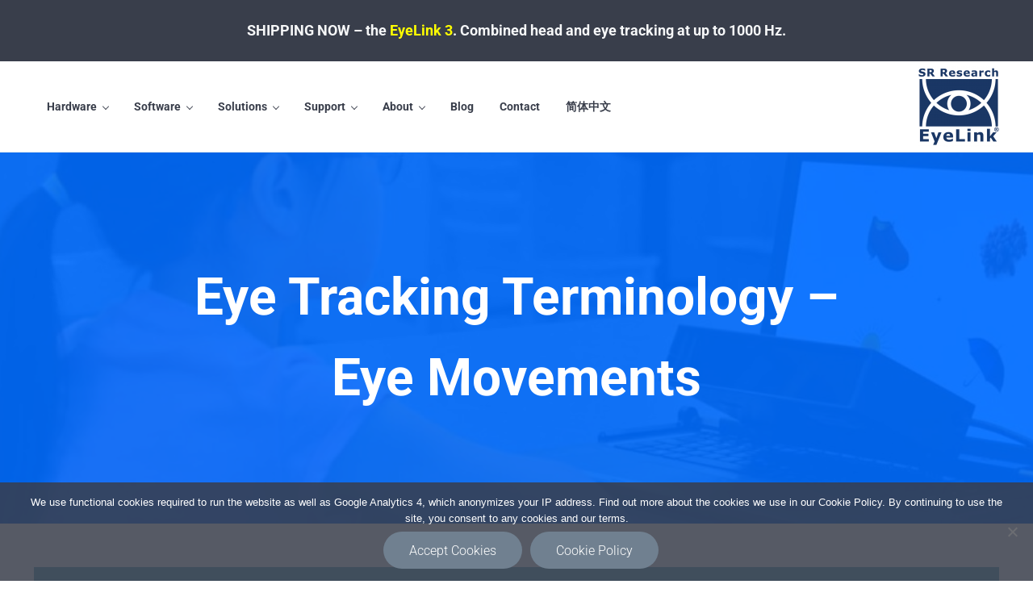

--- FILE ---
content_type: text/html; charset=UTF-8
request_url: https://www.sr-research.com/eye-tracking-blog/background/eye-tracking-terminology-eye-movements/
body_size: 30286
content:
<!DOCTYPE html>
<html lang="en-US">
<head >
<meta charset="UTF-8" />
<meta name="viewport" content="width=device-width, initial-scale=1" />
<meta name='robots' content='index, follow, max-image-preview:large, max-snippet:-1, max-video-preview:-1' />

	<!-- This site is optimized with the Yoast SEO Premium plugin v26.8 (Yoast SEO v26.8) - https://yoast.com/product/yoast-seo-premium-wordpress/ -->
	<title>Eye Tracking Terminology - Eye Movements - Fast, Accurate, Reliable Eye Tracking</title>
	<meta name="description" content="Definitions and descriptions of key eye-movement terms including fixations, microsaccades, smooth pursuit, vestibular ocular reflex, vergence, nystagmus." />
	<link rel="canonical" href="https://www.sr-research.com/eye-tracking-blog/background/eye-tracking-terminology-eye-movements/" />
	<meta property="og:locale" content="en_US" />
	<meta property="og:type" content="article" />
	<meta property="og:title" content="Eye Tracking Terminology - Eye Movements" />
	<meta property="og:description" content="Definitions and descriptions of key eye-movement terms including fixations, microsaccades, smooth pursuit, vestibular ocular reflex, vergence, nystagmus." />
	<meta property="og:url" content="https://www.sr-research.com/eye-tracking-blog/background/eye-tracking-terminology-eye-movements/" />
	<meta property="og:site_name" content="Fast, Accurate, Reliable Eye Tracking" />
	<meta property="article:publisher" content="https://www.facebook.com/SR-Research-Ltd-640093842854433/" />
	<meta property="article:published_time" content="2020-07-02T14:50:22+00:00" />
	<meta property="article:modified_time" content="2024-02-16T16:57:04+00:00" />
	<meta property="og:image" content="https://www.sr-research.com/wp-content/uploads/2020/06/eyes-small-1.jpg" />
	<meta property="og:image:width" content="960" />
	<meta property="og:image:height" content="400" />
	<meta property="og:image:type" content="image/jpeg" />
	<meta name="author" content="Sam Hutton" />
	<meta name="twitter:card" content="summary_large_image" />
	<meta name="twitter:creator" content="@SRResearchLtd" />
	<meta name="twitter:site" content="@SRResearchLtd" />
	<meta name="twitter:label1" content="Written by" />
	<meta name="twitter:data1" content="Sam Hutton" />
	<meta name="twitter:label2" content="Est. reading time" />
	<meta name="twitter:data2" content="12 minutes" />
	<script type="application/ld+json" class="yoast-schema-graph">{"@context":"https://schema.org","@graph":[{"@type":"Article","@id":"https://www.sr-research.com/eye-tracking-blog/background/eye-tracking-terminology-eye-movements/#article","isPartOf":{"@id":"https://www.sr-research.com/eye-tracking-blog/background/eye-tracking-terminology-eye-movements/"},"author":{"name":"Sam Hutton","@id":"https://www.sr-research.com/#/schema/person/5fa590fca288373447ad60095a13b7d0"},"headline":"Eye Tracking Terminology &#8211; Eye Movements","datePublished":"2020-07-02T14:50:22+00:00","dateModified":"2024-02-16T16:57:04+00:00","mainEntityOfPage":{"@id":"https://www.sr-research.com/eye-tracking-blog/background/eye-tracking-terminology-eye-movements/"},"wordCount":1975,"publisher":{"@id":"https://www.sr-research.com/#organization"},"image":{"@id":"https://www.sr-research.com/eye-tracking-blog/background/eye-tracking-terminology-eye-movements/#primaryimage"},"thumbnailUrl":"https://www.sr-research.com/wp-content/uploads/2020/06/eyes-small-1.jpg","articleSection":["Background"],"inLanguage":"en-US"},{"@type":"WebPage","@id":"https://www.sr-research.com/eye-tracking-blog/background/eye-tracking-terminology-eye-movements/","url":"https://www.sr-research.com/eye-tracking-blog/background/eye-tracking-terminology-eye-movements/","name":"Eye Tracking Terminology - Eye Movements - Fast, Accurate, Reliable Eye Tracking","isPartOf":{"@id":"https://www.sr-research.com/#website"},"primaryImageOfPage":{"@id":"https://www.sr-research.com/eye-tracking-blog/background/eye-tracking-terminology-eye-movements/#primaryimage"},"image":{"@id":"https://www.sr-research.com/eye-tracking-blog/background/eye-tracking-terminology-eye-movements/#primaryimage"},"thumbnailUrl":"https://www.sr-research.com/wp-content/uploads/2020/06/eyes-small-1.jpg","datePublished":"2020-07-02T14:50:22+00:00","dateModified":"2024-02-16T16:57:04+00:00","description":"Definitions and descriptions of key eye-movement terms including fixations, microsaccades, smooth pursuit, vestibular ocular reflex, vergence, nystagmus.","breadcrumb":{"@id":"https://www.sr-research.com/eye-tracking-blog/background/eye-tracking-terminology-eye-movements/#breadcrumb"},"inLanguage":"en-US","potentialAction":[{"@type":"ReadAction","target":["https://www.sr-research.com/eye-tracking-blog/background/eye-tracking-terminology-eye-movements/"]}]},{"@type":"ImageObject","inLanguage":"en-US","@id":"https://www.sr-research.com/eye-tracking-blog/background/eye-tracking-terminology-eye-movements/#primaryimage","url":"https://www.sr-research.com/wp-content/uploads/2020/06/eyes-small-1.jpg","contentUrl":"https://www.sr-research.com/wp-content/uploads/2020/06/eyes-small-1.jpg","width":960,"height":400,"caption":"Eye Tracking Terminology"},{"@type":"BreadcrumbList","@id":"https://www.sr-research.com/eye-tracking-blog/background/eye-tracking-terminology-eye-movements/#breadcrumb","itemListElement":[{"@type":"ListItem","position":1,"name":"Home","item":"https://www.sr-research.com/"},{"@type":"ListItem","position":2,"name":"Eye-Tracking Blog","item":"https://www.sr-research.com/eye-tracking-blog/"},{"@type":"ListItem","position":3,"name":"Eye Tracking Terminology &#8211; Eye Movements"}]},{"@type":"WebSite","@id":"https://www.sr-research.com/#website","url":"https://www.sr-research.com/","name":"Fast, Accurate, Reliable Eye Tracking","description":"","publisher":{"@id":"https://www.sr-research.com/#organization"},"potentialAction":[{"@type":"SearchAction","target":{"@type":"EntryPoint","urlTemplate":"https://www.sr-research.com/?s={search_term_string}"},"query-input":{"@type":"PropertyValueSpecification","valueRequired":true,"valueName":"search_term_string"}}],"inLanguage":"en-US"},{"@type":"Organization","@id":"https://www.sr-research.com/#organization","name":"SR Research Ltd.","url":"https://www.sr-research.com/","logo":{"@type":"ImageObject","inLanguage":"en-US","@id":"https://www.sr-research.com/#/schema/logo/image/","url":"https://www.sr-research.com/wp-content/uploads/2017/12/sr-research-logo-square.jpg","contentUrl":"https://www.sr-research.com/wp-content/uploads/2017/12/sr-research-logo-square.jpg","width":512,"height":512,"caption":"SR Research Ltd."},"image":{"@id":"https://www.sr-research.com/#/schema/logo/image/"},"sameAs":["https://www.facebook.com/SR-Research-Ltd-640093842854433/","https://x.com/SRResearchLtd","https://www.instagram.com/srresearchltd/","https://ca.linkedin.com/company/sr-research-ltd","https://www.youtube.com/channel/UCCfE1oJHk4WLe9h30AcNOJg"]},{"@type":"Person","@id":"https://www.sr-research.com/#/schema/person/5fa590fca288373447ad60095a13b7d0","name":"Sam Hutton","image":{"@type":"ImageObject","inLanguage":"en-US","@id":"https://www.sr-research.com/#/schema/person/image/","url":"https://secure.gravatar.com/avatar/dda5a17da66ce6033cdfd5e8e0a077d757b07b0bdc9f1f309a4dde47a0eca40d?s=96&d=mm&r=g","contentUrl":"https://secure.gravatar.com/avatar/dda5a17da66ce6033cdfd5e8e0a077d757b07b0bdc9f1f309a4dde47a0eca40d?s=96&d=mm&r=g","caption":"Sam Hutton"},"description":"Sam Hutton studied Experimental Psychology at the University of Sussex, and liked it so much he stayed there to do a PhD. His first encounter with an eye tracker was during his post-doctoral fellowship at Imperial College, London. He was based in the Neuro-opthalmology unit at Charing Cross Hospital for 6 years, and whilst there learned to use an ancient infrared eye tracking system to measure basic oculomotor function (prosaccades / antisaccades / smooth pursuit etc) in patients with neuropsychiatric and neurological disorders. He was hooked, and has been actively involved in eye tracking research in one way or another ever since. When not writing blogs (e.g. most of the time...) he works with the rest of the SR Research Support Team on a range of projects, taking a particular interest in issues involving eye tracking in clinical settings (for example eye tracking nystagmus / neurological disorders) and pupillometry. He can also be found teaching eye tracking workshops on a range of topics, and generally trying to make sure that people don't make the same mistakes he did. He loves to eye track animals, and has so far managed to record gaze from mice, cats, dogs and a duck...","url":"https://www.sr-research.com/eye-tracking-blog/author/sam/"}]}</script>
	<!-- / Yoast SEO Premium plugin. -->


<link rel="alternate" type="application/rss+xml" title="Fast, Accurate, Reliable Eye Tracking &raquo; Feed" href="https://www.sr-research.com/feed/" />
<link rel="alternate" type="application/rss+xml" title="Fast, Accurate, Reliable Eye Tracking &raquo; Comments Feed" href="https://www.sr-research.com/comments/feed/" />
<link rel="preload" class="mai-preload" href="https://www.sr-research.com/wp-content/fonts/roboto/KFO5CnqEu92Fr1Mu53ZEC9_Vu3r1gIhOszmkBnka.woff2" as="font" type="font/woff2" crossorigin />
<link rel="preload" class="mai-preload" href="https://www.sr-research.com/wp-content/fonts/roboto/KFO7CnqEu92Fr1ME7kSn66aGLdTylUAMa3yUBA.woff2" as="font" type="font/woff2" crossorigin />
<link rel="preload" class="mai-preload" href="https://www.sr-research.com/wp-content/fonts/lato/S6uyw4BMUTPHjx4wXg.woff2" as="font" type="font/woff2" crossorigin />
<link rel="alternate" type="application/rss+xml" title="Fast, Accurate, Reliable Eye Tracking &raquo; Eye Tracking Terminology &#8211; Eye Movements Comments Feed" href="https://www.sr-research.com/eye-tracking-blog/background/eye-tracking-terminology-eye-movements/feed/" />
<link rel="alternate" title="oEmbed (JSON)" type="application/json+oembed" href="https://www.sr-research.com/wp-json/oembed/1.0/embed?url=https%3A%2F%2Fwww.sr-research.com%2Feye-tracking-blog%2Fbackground%2Feye-tracking-terminology-eye-movements%2F" />
<link rel="alternate" title="oEmbed (XML)" type="text/xml+oembed" href="https://www.sr-research.com/wp-json/oembed/1.0/embed?url=https%3A%2F%2Fwww.sr-research.com%2Feye-tracking-blog%2Fbackground%2Feye-tracking-terminology-eye-movements%2F&#038;format=xml" />
<style id='wp-img-auto-sizes-contain-inline-css' type='text/css'>
img:is([sizes=auto i],[sizes^="auto," i]){contain-intrinsic-size:3000px 1500px}
/*# sourceURL=wp-img-auto-sizes-contain-inline-css */
</style>
<style id='wp-block-library-inline-css' type='text/css'>
:root{--wp-block-synced-color:#7a00df;--wp-block-synced-color--rgb:122,0,223;--wp-bound-block-color:var(--wp-block-synced-color);--wp-editor-canvas-background:#ddd;--wp-admin-theme-color:#007cba;--wp-admin-theme-color--rgb:0,124,186;--wp-admin-theme-color-darker-10:#006ba1;--wp-admin-theme-color-darker-10--rgb:0,107,160.5;--wp-admin-theme-color-darker-20:#005a87;--wp-admin-theme-color-darker-20--rgb:0,90,135;--wp-admin-border-width-focus:2px}@media (min-resolution:192dpi){:root{--wp-admin-border-width-focus:1.5px}}.wp-element-button{cursor:pointer}:root .has-very-light-gray-background-color{background-color:#eee}:root .has-very-dark-gray-background-color{background-color:#313131}:root .has-very-light-gray-color{color:#eee}:root .has-very-dark-gray-color{color:#313131}:root .has-vivid-green-cyan-to-vivid-cyan-blue-gradient-background{background:linear-gradient(135deg,#00d084,#0693e3)}:root .has-purple-crush-gradient-background{background:linear-gradient(135deg,#34e2e4,#4721fb 50%,#ab1dfe)}:root .has-hazy-dawn-gradient-background{background:linear-gradient(135deg,#faaca8,#dad0ec)}:root .has-subdued-olive-gradient-background{background:linear-gradient(135deg,#fafae1,#67a671)}:root .has-atomic-cream-gradient-background{background:linear-gradient(135deg,#fdd79a,#004a59)}:root .has-nightshade-gradient-background{background:linear-gradient(135deg,#330968,#31cdcf)}:root .has-midnight-gradient-background{background:linear-gradient(135deg,#020381,#2874fc)}:root{--wp--preset--font-size--normal:16px;--wp--preset--font-size--huge:42px}.has-regular-font-size{font-size:1em}.has-larger-font-size{font-size:2.625em}.has-normal-font-size{font-size:var(--wp--preset--font-size--normal)}.has-huge-font-size{font-size:var(--wp--preset--font-size--huge)}.has-text-align-center{text-align:center}.has-text-align-left{text-align:left}.has-text-align-right{text-align:right}.has-fit-text{white-space:nowrap!important}#end-resizable-editor-section{display:none}.aligncenter{clear:both}.items-justified-left{justify-content:flex-start}.items-justified-center{justify-content:center}.items-justified-right{justify-content:flex-end}.items-justified-space-between{justify-content:space-between}.screen-reader-text{border:0;clip-path:inset(50%);height:1px;margin:-1px;overflow:hidden;padding:0;position:absolute;width:1px;word-wrap:normal!important}.screen-reader-text:focus{background-color:#ddd;clip-path:none;color:#444;display:block;font-size:1em;height:auto;left:5px;line-height:normal;padding:15px 23px 14px;text-decoration:none;top:5px;width:auto;z-index:100000}html :where(.has-border-color){border-style:solid}html :where([style*=border-top-color]){border-top-style:solid}html :where([style*=border-right-color]){border-right-style:solid}html :where([style*=border-bottom-color]){border-bottom-style:solid}html :where([style*=border-left-color]){border-left-style:solid}html :where([style*=border-width]){border-style:solid}html :where([style*=border-top-width]){border-top-style:solid}html :where([style*=border-right-width]){border-right-style:solid}html :where([style*=border-bottom-width]){border-bottom-style:solid}html :where([style*=border-left-width]){border-left-style:solid}html :where(img[class*=wp-image-]){height:auto;max-width:100%}:where(figure){margin:0 0 1em}html :where(.is-position-sticky){--wp-admin--admin-bar--position-offset:var(--wp-admin--admin-bar--height,0px)}@media screen and (max-width:600px){html :where(.is-position-sticky){--wp-admin--admin-bar--position-offset:0px}}

/*# sourceURL=wp-block-library-inline-css */
</style><style id='wp-block-button-inline-css' type='text/css'>
.wp-block-button__link{align-content:center;box-sizing:border-box;cursor:pointer;display:inline-block;height:100%;text-align:center;word-break:break-word}.wp-block-button__link.aligncenter{text-align:center}.wp-block-button__link.alignright{text-align:right}:where(.wp-block-button__link){border-radius:9999px;box-shadow:none;padding:calc(.667em + 2px) calc(1.333em + 2px);text-decoration:none}.wp-block-button[style*=text-decoration] .wp-block-button__link{text-decoration:inherit}.wp-block-buttons>.wp-block-button.has-custom-width{max-width:none}.wp-block-buttons>.wp-block-button.has-custom-width .wp-block-button__link{width:100%}.wp-block-buttons>.wp-block-button.has-custom-font-size .wp-block-button__link{font-size:inherit}.wp-block-buttons>.wp-block-button.wp-block-button__width-25{width:calc(25% - var(--wp--style--block-gap, .5em)*.75)}.wp-block-buttons>.wp-block-button.wp-block-button__width-50{width:calc(50% - var(--wp--style--block-gap, .5em)*.5)}.wp-block-buttons>.wp-block-button.wp-block-button__width-75{width:calc(75% - var(--wp--style--block-gap, .5em)*.25)}.wp-block-buttons>.wp-block-button.wp-block-button__width-100{flex-basis:100%;width:100%}.wp-block-buttons.is-vertical>.wp-block-button.wp-block-button__width-25{width:25%}.wp-block-buttons.is-vertical>.wp-block-button.wp-block-button__width-50{width:50%}.wp-block-buttons.is-vertical>.wp-block-button.wp-block-button__width-75{width:75%}.wp-block-button.is-style-squared,.wp-block-button__link.wp-block-button.is-style-squared{border-radius:0}.wp-block-button.no-border-radius,.wp-block-button__link.no-border-radius{border-radius:0!important}:root :where(.wp-block-button .wp-block-button__link.is-style-outline),:root :where(.wp-block-button.is-style-outline>.wp-block-button__link){border:2px solid;padding:.667em 1.333em}:root :where(.wp-block-button .wp-block-button__link.is-style-outline:not(.has-text-color)),:root :where(.wp-block-button.is-style-outline>.wp-block-button__link:not(.has-text-color)){color:currentColor}:root :where(.wp-block-button .wp-block-button__link.is-style-outline:not(.has-background)),:root :where(.wp-block-button.is-style-outline>.wp-block-button__link:not(.has-background)){background-color:initial;background-image:none}
/*# sourceURL=https://www.sr-research.com/wp-includes/blocks/button/style.min.css */
</style>
<link rel='stylesheet' id='wp-block-cover-css' href='https://www.sr-research.com/wp-includes/blocks/cover/style.min.css?ver=fcda86ce3c409f6398d5be2a444802b6' type='text/css' media='all' />
<style id='wp-block-heading-inline-css' type='text/css'>
h1:where(.wp-block-heading).has-background,h2:where(.wp-block-heading).has-background,h3:where(.wp-block-heading).has-background,h4:where(.wp-block-heading).has-background,h5:where(.wp-block-heading).has-background,h6:where(.wp-block-heading).has-background{padding:1.25em 2.375em}h1.has-text-align-left[style*=writing-mode]:where([style*=vertical-lr]),h1.has-text-align-right[style*=writing-mode]:where([style*=vertical-rl]),h2.has-text-align-left[style*=writing-mode]:where([style*=vertical-lr]),h2.has-text-align-right[style*=writing-mode]:where([style*=vertical-rl]),h3.has-text-align-left[style*=writing-mode]:where([style*=vertical-lr]),h3.has-text-align-right[style*=writing-mode]:where([style*=vertical-rl]),h4.has-text-align-left[style*=writing-mode]:where([style*=vertical-lr]),h4.has-text-align-right[style*=writing-mode]:where([style*=vertical-rl]),h5.has-text-align-left[style*=writing-mode]:where([style*=vertical-lr]),h5.has-text-align-right[style*=writing-mode]:where([style*=vertical-rl]),h6.has-text-align-left[style*=writing-mode]:where([style*=vertical-lr]),h6.has-text-align-right[style*=writing-mode]:where([style*=vertical-rl]){rotate:180deg}
/*# sourceURL=https://www.sr-research.com/wp-includes/blocks/heading/style.min.css */
</style>
<style id='wp-block-image-inline-css' type='text/css'>
.wp-block-image>a,.wp-block-image>figure>a{display:inline-block}.wp-block-image img{box-sizing:border-box;height:auto;max-width:100%;vertical-align:bottom}@media not (prefers-reduced-motion){.wp-block-image img.hide{visibility:hidden}.wp-block-image img.show{animation:show-content-image .4s}}.wp-block-image[style*=border-radius] img,.wp-block-image[style*=border-radius]>a{border-radius:inherit}.wp-block-image.has-custom-border img{box-sizing:border-box}.wp-block-image.aligncenter{text-align:center}.wp-block-image.alignfull>a,.wp-block-image.alignwide>a{width:100%}.wp-block-image.alignfull img,.wp-block-image.alignwide img{height:auto;width:100%}.wp-block-image .aligncenter,.wp-block-image .alignleft,.wp-block-image .alignright,.wp-block-image.aligncenter,.wp-block-image.alignleft,.wp-block-image.alignright{display:table}.wp-block-image .aligncenter>figcaption,.wp-block-image .alignleft>figcaption,.wp-block-image .alignright>figcaption,.wp-block-image.aligncenter>figcaption,.wp-block-image.alignleft>figcaption,.wp-block-image.alignright>figcaption{caption-side:bottom;display:table-caption}.wp-block-image .alignleft{float:left;margin:.5em 1em .5em 0}.wp-block-image .alignright{float:right;margin:.5em 0 .5em 1em}.wp-block-image .aligncenter{margin-left:auto;margin-right:auto}.wp-block-image :where(figcaption){margin-bottom:1em;margin-top:.5em}.wp-block-image.is-style-circle-mask img{border-radius:9999px}@supports ((-webkit-mask-image:none) or (mask-image:none)) or (-webkit-mask-image:none){.wp-block-image.is-style-circle-mask img{border-radius:0;-webkit-mask-image:url('data:image/svg+xml;utf8,<svg viewBox="0 0 100 100" xmlns="http://www.w3.org/2000/svg"><circle cx="50" cy="50" r="50"/></svg>');mask-image:url('data:image/svg+xml;utf8,<svg viewBox="0 0 100 100" xmlns="http://www.w3.org/2000/svg"><circle cx="50" cy="50" r="50"/></svg>');mask-mode:alpha;-webkit-mask-position:center;mask-position:center;-webkit-mask-repeat:no-repeat;mask-repeat:no-repeat;-webkit-mask-size:contain;mask-size:contain}}:root :where(.wp-block-image.is-style-rounded img,.wp-block-image .is-style-rounded img){border-radius:9999px}.wp-block-image figure{margin:0}.wp-lightbox-container{display:flex;flex-direction:column;position:relative}.wp-lightbox-container img{cursor:zoom-in}.wp-lightbox-container img:hover+button{opacity:1}.wp-lightbox-container button{align-items:center;backdrop-filter:blur(16px) saturate(180%);background-color:#5a5a5a40;border:none;border-radius:4px;cursor:zoom-in;display:flex;height:20px;justify-content:center;opacity:0;padding:0;position:absolute;right:16px;text-align:center;top:16px;width:20px;z-index:100}@media not (prefers-reduced-motion){.wp-lightbox-container button{transition:opacity .2s ease}}.wp-lightbox-container button:focus-visible{outline:3px auto #5a5a5a40;outline:3px auto -webkit-focus-ring-color;outline-offset:3px}.wp-lightbox-container button:hover{cursor:pointer;opacity:1}.wp-lightbox-container button:focus{opacity:1}.wp-lightbox-container button:focus,.wp-lightbox-container button:hover,.wp-lightbox-container button:not(:hover):not(:active):not(.has-background){background-color:#5a5a5a40;border:none}.wp-lightbox-overlay{box-sizing:border-box;cursor:zoom-out;height:100vh;left:0;overflow:hidden;position:fixed;top:0;visibility:hidden;width:100%;z-index:100000}.wp-lightbox-overlay .close-button{align-items:center;cursor:pointer;display:flex;justify-content:center;min-height:40px;min-width:40px;padding:0;position:absolute;right:calc(env(safe-area-inset-right) + 16px);top:calc(env(safe-area-inset-top) + 16px);z-index:5000000}.wp-lightbox-overlay .close-button:focus,.wp-lightbox-overlay .close-button:hover,.wp-lightbox-overlay .close-button:not(:hover):not(:active):not(.has-background){background:none;border:none}.wp-lightbox-overlay .lightbox-image-container{height:var(--wp--lightbox-container-height);left:50%;overflow:hidden;position:absolute;top:50%;transform:translate(-50%,-50%);transform-origin:top left;width:var(--wp--lightbox-container-width);z-index:9999999999}.wp-lightbox-overlay .wp-block-image{align-items:center;box-sizing:border-box;display:flex;height:100%;justify-content:center;margin:0;position:relative;transform-origin:0 0;width:100%;z-index:3000000}.wp-lightbox-overlay .wp-block-image img{height:var(--wp--lightbox-image-height);min-height:var(--wp--lightbox-image-height);min-width:var(--wp--lightbox-image-width);width:var(--wp--lightbox-image-width)}.wp-lightbox-overlay .wp-block-image figcaption{display:none}.wp-lightbox-overlay button{background:none;border:none}.wp-lightbox-overlay .scrim{background-color:#fff;height:100%;opacity:.9;position:absolute;width:100%;z-index:2000000}.wp-lightbox-overlay.active{visibility:visible}@media not (prefers-reduced-motion){.wp-lightbox-overlay.active{animation:turn-on-visibility .25s both}.wp-lightbox-overlay.active img{animation:turn-on-visibility .35s both}.wp-lightbox-overlay.show-closing-animation:not(.active){animation:turn-off-visibility .35s both}.wp-lightbox-overlay.show-closing-animation:not(.active) img{animation:turn-off-visibility .25s both}.wp-lightbox-overlay.zoom.active{animation:none;opacity:1;visibility:visible}.wp-lightbox-overlay.zoom.active .lightbox-image-container{animation:lightbox-zoom-in .4s}.wp-lightbox-overlay.zoom.active .lightbox-image-container img{animation:none}.wp-lightbox-overlay.zoom.active .scrim{animation:turn-on-visibility .4s forwards}.wp-lightbox-overlay.zoom.show-closing-animation:not(.active){animation:none}.wp-lightbox-overlay.zoom.show-closing-animation:not(.active) .lightbox-image-container{animation:lightbox-zoom-out .4s}.wp-lightbox-overlay.zoom.show-closing-animation:not(.active) .lightbox-image-container img{animation:none}.wp-lightbox-overlay.zoom.show-closing-animation:not(.active) .scrim{animation:turn-off-visibility .4s forwards}}@keyframes show-content-image{0%{visibility:hidden}99%{visibility:hidden}to{visibility:visible}}@keyframes turn-on-visibility{0%{opacity:0}to{opacity:1}}@keyframes turn-off-visibility{0%{opacity:1;visibility:visible}99%{opacity:0;visibility:visible}to{opacity:0;visibility:hidden}}@keyframes lightbox-zoom-in{0%{transform:translate(calc((-100vw + var(--wp--lightbox-scrollbar-width))/2 + var(--wp--lightbox-initial-left-position)),calc(-50vh + var(--wp--lightbox-initial-top-position))) scale(var(--wp--lightbox-scale))}to{transform:translate(-50%,-50%) scale(1)}}@keyframes lightbox-zoom-out{0%{transform:translate(-50%,-50%) scale(1);visibility:visible}99%{visibility:visible}to{transform:translate(calc((-100vw + var(--wp--lightbox-scrollbar-width))/2 + var(--wp--lightbox-initial-left-position)),calc(-50vh + var(--wp--lightbox-initial-top-position))) scale(var(--wp--lightbox-scale));visibility:hidden}}
/*# sourceURL=https://www.sr-research.com/wp-includes/blocks/image/style.min.css */
</style>
<style id='wp-block-image-theme-inline-css' type='text/css'>
:root :where(.wp-block-image figcaption){color:#555;font-size:13px;text-align:center}.is-dark-theme :root :where(.wp-block-image figcaption){color:#ffffffa6}.wp-block-image{margin:0 0 1em}
/*# sourceURL=https://www.sr-research.com/wp-includes/blocks/image/theme.min.css */
</style>
<style id='wp-block-buttons-inline-css' type='text/css'>
.wp-block-buttons{box-sizing:border-box}.wp-block-buttons.is-vertical{flex-direction:column}.wp-block-buttons.is-vertical>.wp-block-button:last-child{margin-bottom:0}.wp-block-buttons>.wp-block-button{display:inline-block;margin:0}.wp-block-buttons.is-content-justification-left{justify-content:flex-start}.wp-block-buttons.is-content-justification-left.is-vertical{align-items:flex-start}.wp-block-buttons.is-content-justification-center{justify-content:center}.wp-block-buttons.is-content-justification-center.is-vertical{align-items:center}.wp-block-buttons.is-content-justification-right{justify-content:flex-end}.wp-block-buttons.is-content-justification-right.is-vertical{align-items:flex-end}.wp-block-buttons.is-content-justification-space-between{justify-content:space-between}.wp-block-buttons.aligncenter{text-align:center}.wp-block-buttons:not(.is-content-justification-space-between,.is-content-justification-right,.is-content-justification-left,.is-content-justification-center) .wp-block-button.aligncenter{margin-left:auto;margin-right:auto;width:100%}.wp-block-buttons[style*=text-decoration] .wp-block-button,.wp-block-buttons[style*=text-decoration] .wp-block-button__link{text-decoration:inherit}.wp-block-buttons.has-custom-font-size .wp-block-button__link{font-size:inherit}.wp-block-buttons .wp-block-button__link{width:100%}.wp-block-button.aligncenter{text-align:center}
/*# sourceURL=https://www.sr-research.com/wp-includes/blocks/buttons/style.min.css */
</style>
<style id='wp-block-columns-inline-css' type='text/css'>
.wp-block-columns{box-sizing:border-box;display:flex;flex-wrap:wrap!important}@media (min-width:782px){.wp-block-columns{flex-wrap:nowrap!important}}.wp-block-columns{align-items:normal!important}.wp-block-columns.are-vertically-aligned-top{align-items:flex-start}.wp-block-columns.are-vertically-aligned-center{align-items:center}.wp-block-columns.are-vertically-aligned-bottom{align-items:flex-end}@media (max-width:781px){.wp-block-columns:not(.is-not-stacked-on-mobile)>.wp-block-column{flex-basis:100%!important}}@media (min-width:782px){.wp-block-columns:not(.is-not-stacked-on-mobile)>.wp-block-column{flex-basis:0;flex-grow:1}.wp-block-columns:not(.is-not-stacked-on-mobile)>.wp-block-column[style*=flex-basis]{flex-grow:0}}.wp-block-columns.is-not-stacked-on-mobile{flex-wrap:nowrap!important}.wp-block-columns.is-not-stacked-on-mobile>.wp-block-column{flex-basis:0;flex-grow:1}.wp-block-columns.is-not-stacked-on-mobile>.wp-block-column[style*=flex-basis]{flex-grow:0}:where(.wp-block-columns){margin-bottom:1.75em}:where(.wp-block-columns.has-background){padding:1.25em 2.375em}.wp-block-column{flex-grow:1;min-width:0;overflow-wrap:break-word;word-break:break-word}.wp-block-column.is-vertically-aligned-top{align-self:flex-start}.wp-block-column.is-vertically-aligned-center{align-self:center}.wp-block-column.is-vertically-aligned-bottom{align-self:flex-end}.wp-block-column.is-vertically-aligned-stretch{align-self:stretch}.wp-block-column.is-vertically-aligned-bottom,.wp-block-column.is-vertically-aligned-center,.wp-block-column.is-vertically-aligned-top{width:100%}
/*# sourceURL=https://www.sr-research.com/wp-includes/blocks/columns/style.min.css */
</style>
<style id='wp-block-group-inline-css' type='text/css'>
.wp-block-group{box-sizing:border-box}:where(.wp-block-group.wp-block-group-is-layout-constrained){position:relative}
/*# sourceURL=https://www.sr-research.com/wp-includes/blocks/group/style.min.css */
</style>
<style id='wp-block-group-theme-inline-css' type='text/css'>
:where(.wp-block-group.has-background){padding:1.25em 2.375em}
/*# sourceURL=https://www.sr-research.com/wp-includes/blocks/group/theme.min.css */
</style>
<style id='wp-block-paragraph-inline-css' type='text/css'>
.is-small-text{font-size:.875em}.is-regular-text{font-size:1em}.is-large-text{font-size:2.25em}.is-larger-text{font-size:3em}.has-drop-cap:not(:focus):first-letter{float:left;font-size:8.4em;font-style:normal;font-weight:100;line-height:.68;margin:.05em .1em 0 0;text-transform:uppercase}body.rtl .has-drop-cap:not(:focus):first-letter{float:none;margin-left:.1em}p.has-drop-cap.has-background{overflow:hidden}:root :where(p.has-background){padding:1.25em 2.375em}:where(p.has-text-color:not(.has-link-color)) a{color:inherit}p.has-text-align-left[style*="writing-mode:vertical-lr"],p.has-text-align-right[style*="writing-mode:vertical-rl"]{rotate:180deg}
/*# sourceURL=https://www.sr-research.com/wp-includes/blocks/paragraph/style.min.css */
</style>
<style id='wp-block-separator-inline-css' type='text/css'>
@charset "UTF-8";.wp-block-separator{border:none;border-top:2px solid}:root :where(.wp-block-separator.is-style-dots){height:auto;line-height:1;text-align:center}:root :where(.wp-block-separator.is-style-dots):before{color:currentColor;content:"···";font-family:serif;font-size:1.5em;letter-spacing:2em;padding-left:2em}.wp-block-separator.is-style-dots{background:none!important;border:none!important}
/*# sourceURL=https://www.sr-research.com/wp-includes/blocks/separator/style.min.css */
</style>
<style id='wp-block-separator-theme-inline-css' type='text/css'>
.wp-block-separator.has-css-opacity{opacity:.4}.wp-block-separator{border:none;border-bottom:2px solid;margin-left:auto;margin-right:auto}.wp-block-separator.has-alpha-channel-opacity{opacity:1}.wp-block-separator:not(.is-style-wide):not(.is-style-dots){width:100px}.wp-block-separator.has-background:not(.is-style-dots){border-bottom:none;height:1px}.wp-block-separator.has-background:not(.is-style-wide):not(.is-style-dots){height:2px}
/*# sourceURL=https://www.sr-research.com/wp-includes/blocks/separator/theme.min.css */
</style>
<style id='wp-block-social-links-inline-css' type='text/css'>
.wp-block-social-links{background:none;box-sizing:border-box;margin-left:0;padding-left:0;padding-right:0;text-indent:0}.wp-block-social-links .wp-social-link a,.wp-block-social-links .wp-social-link a:hover{border-bottom:0;box-shadow:none;text-decoration:none}.wp-block-social-links .wp-social-link svg{height:1em;width:1em}.wp-block-social-links .wp-social-link span:not(.screen-reader-text){font-size:.65em;margin-left:.5em;margin-right:.5em}.wp-block-social-links.has-small-icon-size{font-size:16px}.wp-block-social-links,.wp-block-social-links.has-normal-icon-size{font-size:24px}.wp-block-social-links.has-large-icon-size{font-size:36px}.wp-block-social-links.has-huge-icon-size{font-size:48px}.wp-block-social-links.aligncenter{display:flex;justify-content:center}.wp-block-social-links.alignright{justify-content:flex-end}.wp-block-social-link{border-radius:9999px;display:block}@media not (prefers-reduced-motion){.wp-block-social-link{transition:transform .1s ease}}.wp-block-social-link{height:auto}.wp-block-social-link a{align-items:center;display:flex;line-height:0}.wp-block-social-link:hover{transform:scale(1.1)}.wp-block-social-links .wp-block-social-link.wp-social-link{display:inline-block;margin:0;padding:0}.wp-block-social-links .wp-block-social-link.wp-social-link .wp-block-social-link-anchor,.wp-block-social-links .wp-block-social-link.wp-social-link .wp-block-social-link-anchor svg,.wp-block-social-links .wp-block-social-link.wp-social-link .wp-block-social-link-anchor:active,.wp-block-social-links .wp-block-social-link.wp-social-link .wp-block-social-link-anchor:hover,.wp-block-social-links .wp-block-social-link.wp-social-link .wp-block-social-link-anchor:visited{color:currentColor;fill:currentColor}:where(.wp-block-social-links:not(.is-style-logos-only)) .wp-social-link{background-color:#f0f0f0;color:#444}:where(.wp-block-social-links:not(.is-style-logos-only)) .wp-social-link-amazon{background-color:#f90;color:#fff}:where(.wp-block-social-links:not(.is-style-logos-only)) .wp-social-link-bandcamp{background-color:#1ea0c3;color:#fff}:where(.wp-block-social-links:not(.is-style-logos-only)) .wp-social-link-behance{background-color:#0757fe;color:#fff}:where(.wp-block-social-links:not(.is-style-logos-only)) .wp-social-link-bluesky{background-color:#0a7aff;color:#fff}:where(.wp-block-social-links:not(.is-style-logos-only)) .wp-social-link-codepen{background-color:#1e1f26;color:#fff}:where(.wp-block-social-links:not(.is-style-logos-only)) .wp-social-link-deviantart{background-color:#02e49b;color:#fff}:where(.wp-block-social-links:not(.is-style-logos-only)) .wp-social-link-discord{background-color:#5865f2;color:#fff}:where(.wp-block-social-links:not(.is-style-logos-only)) .wp-social-link-dribbble{background-color:#e94c89;color:#fff}:where(.wp-block-social-links:not(.is-style-logos-only)) .wp-social-link-dropbox{background-color:#4280ff;color:#fff}:where(.wp-block-social-links:not(.is-style-logos-only)) .wp-social-link-etsy{background-color:#f45800;color:#fff}:where(.wp-block-social-links:not(.is-style-logos-only)) .wp-social-link-facebook{background-color:#0866ff;color:#fff}:where(.wp-block-social-links:not(.is-style-logos-only)) .wp-social-link-fivehundredpx{background-color:#000;color:#fff}:where(.wp-block-social-links:not(.is-style-logos-only)) .wp-social-link-flickr{background-color:#0461dd;color:#fff}:where(.wp-block-social-links:not(.is-style-logos-only)) .wp-social-link-foursquare{background-color:#e65678;color:#fff}:where(.wp-block-social-links:not(.is-style-logos-only)) .wp-social-link-github{background-color:#24292d;color:#fff}:where(.wp-block-social-links:not(.is-style-logos-only)) .wp-social-link-goodreads{background-color:#eceadd;color:#382110}:where(.wp-block-social-links:not(.is-style-logos-only)) .wp-social-link-google{background-color:#ea4434;color:#fff}:where(.wp-block-social-links:not(.is-style-logos-only)) .wp-social-link-gravatar{background-color:#1d4fc4;color:#fff}:where(.wp-block-social-links:not(.is-style-logos-only)) .wp-social-link-instagram{background-color:#f00075;color:#fff}:where(.wp-block-social-links:not(.is-style-logos-only)) .wp-social-link-lastfm{background-color:#e21b24;color:#fff}:where(.wp-block-social-links:not(.is-style-logos-only)) .wp-social-link-linkedin{background-color:#0d66c2;color:#fff}:where(.wp-block-social-links:not(.is-style-logos-only)) .wp-social-link-mastodon{background-color:#3288d4;color:#fff}:where(.wp-block-social-links:not(.is-style-logos-only)) .wp-social-link-medium{background-color:#000;color:#fff}:where(.wp-block-social-links:not(.is-style-logos-only)) .wp-social-link-meetup{background-color:#f6405f;color:#fff}:where(.wp-block-social-links:not(.is-style-logos-only)) .wp-social-link-patreon{background-color:#000;color:#fff}:where(.wp-block-social-links:not(.is-style-logos-only)) .wp-social-link-pinterest{background-color:#e60122;color:#fff}:where(.wp-block-social-links:not(.is-style-logos-only)) .wp-social-link-pocket{background-color:#ef4155;color:#fff}:where(.wp-block-social-links:not(.is-style-logos-only)) .wp-social-link-reddit{background-color:#ff4500;color:#fff}:where(.wp-block-social-links:not(.is-style-logos-only)) .wp-social-link-skype{background-color:#0478d7;color:#fff}:where(.wp-block-social-links:not(.is-style-logos-only)) .wp-social-link-snapchat{background-color:#fefc00;color:#fff;stroke:#000}:where(.wp-block-social-links:not(.is-style-logos-only)) .wp-social-link-soundcloud{background-color:#ff5600;color:#fff}:where(.wp-block-social-links:not(.is-style-logos-only)) .wp-social-link-spotify{background-color:#1bd760;color:#fff}:where(.wp-block-social-links:not(.is-style-logos-only)) .wp-social-link-telegram{background-color:#2aabee;color:#fff}:where(.wp-block-social-links:not(.is-style-logos-only)) .wp-social-link-threads{background-color:#000;color:#fff}:where(.wp-block-social-links:not(.is-style-logos-only)) .wp-social-link-tiktok{background-color:#000;color:#fff}:where(.wp-block-social-links:not(.is-style-logos-only)) .wp-social-link-tumblr{background-color:#011835;color:#fff}:where(.wp-block-social-links:not(.is-style-logos-only)) .wp-social-link-twitch{background-color:#6440a4;color:#fff}:where(.wp-block-social-links:not(.is-style-logos-only)) .wp-social-link-twitter{background-color:#1da1f2;color:#fff}:where(.wp-block-social-links:not(.is-style-logos-only)) .wp-social-link-vimeo{background-color:#1eb7ea;color:#fff}:where(.wp-block-social-links:not(.is-style-logos-only)) .wp-social-link-vk{background-color:#4680c2;color:#fff}:where(.wp-block-social-links:not(.is-style-logos-only)) .wp-social-link-wordpress{background-color:#3499cd;color:#fff}:where(.wp-block-social-links:not(.is-style-logos-only)) .wp-social-link-whatsapp{background-color:#25d366;color:#fff}:where(.wp-block-social-links:not(.is-style-logos-only)) .wp-social-link-x{background-color:#000;color:#fff}:where(.wp-block-social-links:not(.is-style-logos-only)) .wp-social-link-yelp{background-color:#d32422;color:#fff}:where(.wp-block-social-links:not(.is-style-logos-only)) .wp-social-link-youtube{background-color:red;color:#fff}:where(.wp-block-social-links.is-style-logos-only) .wp-social-link{background:none}:where(.wp-block-social-links.is-style-logos-only) .wp-social-link svg{height:1.25em;width:1.25em}:where(.wp-block-social-links.is-style-logos-only) .wp-social-link-amazon{color:#f90}:where(.wp-block-social-links.is-style-logos-only) .wp-social-link-bandcamp{color:#1ea0c3}:where(.wp-block-social-links.is-style-logos-only) .wp-social-link-behance{color:#0757fe}:where(.wp-block-social-links.is-style-logos-only) .wp-social-link-bluesky{color:#0a7aff}:where(.wp-block-social-links.is-style-logos-only) .wp-social-link-codepen{color:#1e1f26}:where(.wp-block-social-links.is-style-logos-only) .wp-social-link-deviantart{color:#02e49b}:where(.wp-block-social-links.is-style-logos-only) .wp-social-link-discord{color:#5865f2}:where(.wp-block-social-links.is-style-logos-only) .wp-social-link-dribbble{color:#e94c89}:where(.wp-block-social-links.is-style-logos-only) .wp-social-link-dropbox{color:#4280ff}:where(.wp-block-social-links.is-style-logos-only) .wp-social-link-etsy{color:#f45800}:where(.wp-block-social-links.is-style-logos-only) .wp-social-link-facebook{color:#0866ff}:where(.wp-block-social-links.is-style-logos-only) .wp-social-link-fivehundredpx{color:#000}:where(.wp-block-social-links.is-style-logos-only) .wp-social-link-flickr{color:#0461dd}:where(.wp-block-social-links.is-style-logos-only) .wp-social-link-foursquare{color:#e65678}:where(.wp-block-social-links.is-style-logos-only) .wp-social-link-github{color:#24292d}:where(.wp-block-social-links.is-style-logos-only) .wp-social-link-goodreads{color:#382110}:where(.wp-block-social-links.is-style-logos-only) .wp-social-link-google{color:#ea4434}:where(.wp-block-social-links.is-style-logos-only) .wp-social-link-gravatar{color:#1d4fc4}:where(.wp-block-social-links.is-style-logos-only) .wp-social-link-instagram{color:#f00075}:where(.wp-block-social-links.is-style-logos-only) .wp-social-link-lastfm{color:#e21b24}:where(.wp-block-social-links.is-style-logos-only) .wp-social-link-linkedin{color:#0d66c2}:where(.wp-block-social-links.is-style-logos-only) .wp-social-link-mastodon{color:#3288d4}:where(.wp-block-social-links.is-style-logos-only) .wp-social-link-medium{color:#000}:where(.wp-block-social-links.is-style-logos-only) .wp-social-link-meetup{color:#f6405f}:where(.wp-block-social-links.is-style-logos-only) .wp-social-link-patreon{color:#000}:where(.wp-block-social-links.is-style-logos-only) .wp-social-link-pinterest{color:#e60122}:where(.wp-block-social-links.is-style-logos-only) .wp-social-link-pocket{color:#ef4155}:where(.wp-block-social-links.is-style-logos-only) .wp-social-link-reddit{color:#ff4500}:where(.wp-block-social-links.is-style-logos-only) .wp-social-link-skype{color:#0478d7}:where(.wp-block-social-links.is-style-logos-only) .wp-social-link-snapchat{color:#fff;stroke:#000}:where(.wp-block-social-links.is-style-logos-only) .wp-social-link-soundcloud{color:#ff5600}:where(.wp-block-social-links.is-style-logos-only) .wp-social-link-spotify{color:#1bd760}:where(.wp-block-social-links.is-style-logos-only) .wp-social-link-telegram{color:#2aabee}:where(.wp-block-social-links.is-style-logos-only) .wp-social-link-threads{color:#000}:where(.wp-block-social-links.is-style-logos-only) .wp-social-link-tiktok{color:#000}:where(.wp-block-social-links.is-style-logos-only) .wp-social-link-tumblr{color:#011835}:where(.wp-block-social-links.is-style-logos-only) .wp-social-link-twitch{color:#6440a4}:where(.wp-block-social-links.is-style-logos-only) .wp-social-link-twitter{color:#1da1f2}:where(.wp-block-social-links.is-style-logos-only) .wp-social-link-vimeo{color:#1eb7ea}:where(.wp-block-social-links.is-style-logos-only) .wp-social-link-vk{color:#4680c2}:where(.wp-block-social-links.is-style-logos-only) .wp-social-link-whatsapp{color:#25d366}:where(.wp-block-social-links.is-style-logos-only) .wp-social-link-wordpress{color:#3499cd}:where(.wp-block-social-links.is-style-logos-only) .wp-social-link-x{color:#000}:where(.wp-block-social-links.is-style-logos-only) .wp-social-link-yelp{color:#d32422}:where(.wp-block-social-links.is-style-logos-only) .wp-social-link-youtube{color:red}.wp-block-social-links.is-style-pill-shape .wp-social-link{width:auto}:root :where(.wp-block-social-links .wp-social-link a){padding:.25em}:root :where(.wp-block-social-links.is-style-logos-only .wp-social-link a){padding:0}:root :where(.wp-block-social-links.is-style-pill-shape .wp-social-link a){padding-left:.6666666667em;padding-right:.6666666667em}.wp-block-social-links:not(.has-icon-color):not(.has-icon-background-color) .wp-social-link-snapchat .wp-block-social-link-label{color:#000}
/*# sourceURL=https://www.sr-research.com/wp-includes/blocks/social-links/style.min.css */
</style>
<style id='wp-block-spacer-inline-css' type='text/css'>
.wp-block-spacer{clear:both}
/*# sourceURL=https://www.sr-research.com/wp-includes/blocks/spacer/style.min.css */
</style>
<style id='global-styles-inline-css' type='text/css'>
:root{--wp--preset--aspect-ratio--square: 1;--wp--preset--aspect-ratio--4-3: 4/3;--wp--preset--aspect-ratio--3-4: 3/4;--wp--preset--aspect-ratio--3-2: 3/2;--wp--preset--aspect-ratio--2-3: 2/3;--wp--preset--aspect-ratio--16-9: 16/9;--wp--preset--aspect-ratio--9-16: 9/16;--wp--preset--color--black: #000000;--wp--preset--color--cyan-bluish-gray: #abb8c3;--wp--preset--color--white: #ffffff;--wp--preset--color--pale-pink: #f78da7;--wp--preset--color--vivid-red: #cf2e2e;--wp--preset--color--luminous-vivid-orange: #ff6900;--wp--preset--color--luminous-vivid-amber: #fcb900;--wp--preset--color--light-green-cyan: #7bdcb5;--wp--preset--color--vivid-green-cyan: #00d084;--wp--preset--color--pale-cyan-blue: #8ed1fc;--wp--preset--color--vivid-cyan-blue: #0693e3;--wp--preset--color--vivid-purple: #9b51e0;--wp--preset--gradient--vivid-cyan-blue-to-vivid-purple: linear-gradient(135deg,rgb(6,147,227) 0%,rgb(155,81,224) 100%);--wp--preset--gradient--light-green-cyan-to-vivid-green-cyan: linear-gradient(135deg,rgb(122,220,180) 0%,rgb(0,208,130) 100%);--wp--preset--gradient--luminous-vivid-amber-to-luminous-vivid-orange: linear-gradient(135deg,rgb(252,185,0) 0%,rgb(255,105,0) 100%);--wp--preset--gradient--luminous-vivid-orange-to-vivid-red: linear-gradient(135deg,rgb(255,105,0) 0%,rgb(207,46,46) 100%);--wp--preset--gradient--very-light-gray-to-cyan-bluish-gray: linear-gradient(135deg,rgb(238,238,238) 0%,rgb(169,184,195) 100%);--wp--preset--gradient--cool-to-warm-spectrum: linear-gradient(135deg,rgb(74,234,220) 0%,rgb(151,120,209) 20%,rgb(207,42,186) 40%,rgb(238,44,130) 60%,rgb(251,105,98) 80%,rgb(254,248,76) 100%);--wp--preset--gradient--blush-light-purple: linear-gradient(135deg,rgb(255,206,236) 0%,rgb(152,150,240) 100%);--wp--preset--gradient--blush-bordeaux: linear-gradient(135deg,rgb(254,205,165) 0%,rgb(254,45,45) 50%,rgb(107,0,62) 100%);--wp--preset--gradient--luminous-dusk: linear-gradient(135deg,rgb(255,203,112) 0%,rgb(199,81,192) 50%,rgb(65,88,208) 100%);--wp--preset--gradient--pale-ocean: linear-gradient(135deg,rgb(255,245,203) 0%,rgb(182,227,212) 50%,rgb(51,167,181) 100%);--wp--preset--gradient--electric-grass: linear-gradient(135deg,rgb(202,248,128) 0%,rgb(113,206,126) 100%);--wp--preset--gradient--midnight: linear-gradient(135deg,rgb(2,3,129) 0%,rgb(40,116,252) 100%);--wp--preset--gradient--studio: -webkit-radial-gradient(left top, circle cover, var(--color-primary) 15%, var(--color-secondary) 50%, var(--color-link) 85%);--wp--preset--font-size--small: 13px;--wp--preset--font-size--medium: 20px;--wp--preset--font-size--large: 36px;--wp--preset--font-size--x-large: 42px;--wp--preset--spacing--20: 0.44rem;--wp--preset--spacing--30: 0.67rem;--wp--preset--spacing--40: 1rem;--wp--preset--spacing--50: 1.5rem;--wp--preset--spacing--60: 2.25rem;--wp--preset--spacing--70: 3.38rem;--wp--preset--spacing--80: 5.06rem;--wp--preset--shadow--natural: 6px 6px 9px rgba(0, 0, 0, 0.2);--wp--preset--shadow--deep: 12px 12px 50px rgba(0, 0, 0, 0.4);--wp--preset--shadow--sharp: 6px 6px 0px rgba(0, 0, 0, 0.2);--wp--preset--shadow--outlined: 6px 6px 0px -3px rgb(255, 255, 255), 6px 6px rgb(0, 0, 0);--wp--preset--shadow--crisp: 6px 6px 0px rgb(0, 0, 0);}:where(.is-layout-flex){gap: 0.5em;}:where(.is-layout-grid){gap: 0.5em;}body .is-layout-flex{display: flex;}.is-layout-flex{flex-wrap: wrap;align-items: center;}.is-layout-flex > :is(*, div){margin: 0;}body .is-layout-grid{display: grid;}.is-layout-grid > :is(*, div){margin: 0;}:where(.wp-block-columns.is-layout-flex){gap: 2em;}:where(.wp-block-columns.is-layout-grid){gap: 2em;}:where(.wp-block-post-template.is-layout-flex){gap: 1.25em;}:where(.wp-block-post-template.is-layout-grid){gap: 1.25em;}.has-black-color{color: var(--wp--preset--color--black) !important;}.has-cyan-bluish-gray-color{color: var(--wp--preset--color--cyan-bluish-gray) !important;}.has-white-color{color: var(--wp--preset--color--white) !important;}.has-pale-pink-color{color: var(--wp--preset--color--pale-pink) !important;}.has-vivid-red-color{color: var(--wp--preset--color--vivid-red) !important;}.has-luminous-vivid-orange-color{color: var(--wp--preset--color--luminous-vivid-orange) !important;}.has-luminous-vivid-amber-color{color: var(--wp--preset--color--luminous-vivid-amber) !important;}.has-light-green-cyan-color{color: var(--wp--preset--color--light-green-cyan) !important;}.has-vivid-green-cyan-color{color: var(--wp--preset--color--vivid-green-cyan) !important;}.has-pale-cyan-blue-color{color: var(--wp--preset--color--pale-cyan-blue) !important;}.has-vivid-cyan-blue-color{color: var(--wp--preset--color--vivid-cyan-blue) !important;}.has-vivid-purple-color{color: var(--wp--preset--color--vivid-purple) !important;}.has-black-background-color{background-color: var(--wp--preset--color--black) !important;}.has-cyan-bluish-gray-background-color{background-color: var(--wp--preset--color--cyan-bluish-gray) !important;}.has-white-background-color{background-color: var(--wp--preset--color--white) !important;}.has-pale-pink-background-color{background-color: var(--wp--preset--color--pale-pink) !important;}.has-vivid-red-background-color{background-color: var(--wp--preset--color--vivid-red) !important;}.has-luminous-vivid-orange-background-color{background-color: var(--wp--preset--color--luminous-vivid-orange) !important;}.has-luminous-vivid-amber-background-color{background-color: var(--wp--preset--color--luminous-vivid-amber) !important;}.has-light-green-cyan-background-color{background-color: var(--wp--preset--color--light-green-cyan) !important;}.has-vivid-green-cyan-background-color{background-color: var(--wp--preset--color--vivid-green-cyan) !important;}.has-pale-cyan-blue-background-color{background-color: var(--wp--preset--color--pale-cyan-blue) !important;}.has-vivid-cyan-blue-background-color{background-color: var(--wp--preset--color--vivid-cyan-blue) !important;}.has-vivid-purple-background-color{background-color: var(--wp--preset--color--vivid-purple) !important;}.has-black-border-color{border-color: var(--wp--preset--color--black) !important;}.has-cyan-bluish-gray-border-color{border-color: var(--wp--preset--color--cyan-bluish-gray) !important;}.has-white-border-color{border-color: var(--wp--preset--color--white) !important;}.has-pale-pink-border-color{border-color: var(--wp--preset--color--pale-pink) !important;}.has-vivid-red-border-color{border-color: var(--wp--preset--color--vivid-red) !important;}.has-luminous-vivid-orange-border-color{border-color: var(--wp--preset--color--luminous-vivid-orange) !important;}.has-luminous-vivid-amber-border-color{border-color: var(--wp--preset--color--luminous-vivid-amber) !important;}.has-light-green-cyan-border-color{border-color: var(--wp--preset--color--light-green-cyan) !important;}.has-vivid-green-cyan-border-color{border-color: var(--wp--preset--color--vivid-green-cyan) !important;}.has-pale-cyan-blue-border-color{border-color: var(--wp--preset--color--pale-cyan-blue) !important;}.has-vivid-cyan-blue-border-color{border-color: var(--wp--preset--color--vivid-cyan-blue) !important;}.has-vivid-purple-border-color{border-color: var(--wp--preset--color--vivid-purple) !important;}.has-vivid-cyan-blue-to-vivid-purple-gradient-background{background: var(--wp--preset--gradient--vivid-cyan-blue-to-vivid-purple) !important;}.has-light-green-cyan-to-vivid-green-cyan-gradient-background{background: var(--wp--preset--gradient--light-green-cyan-to-vivid-green-cyan) !important;}.has-luminous-vivid-amber-to-luminous-vivid-orange-gradient-background{background: var(--wp--preset--gradient--luminous-vivid-amber-to-luminous-vivid-orange) !important;}.has-luminous-vivid-orange-to-vivid-red-gradient-background{background: var(--wp--preset--gradient--luminous-vivid-orange-to-vivid-red) !important;}.has-very-light-gray-to-cyan-bluish-gray-gradient-background{background: var(--wp--preset--gradient--very-light-gray-to-cyan-bluish-gray) !important;}.has-cool-to-warm-spectrum-gradient-background{background: var(--wp--preset--gradient--cool-to-warm-spectrum) !important;}.has-blush-light-purple-gradient-background{background: var(--wp--preset--gradient--blush-light-purple) !important;}.has-blush-bordeaux-gradient-background{background: var(--wp--preset--gradient--blush-bordeaux) !important;}.has-luminous-dusk-gradient-background{background: var(--wp--preset--gradient--luminous-dusk) !important;}.has-pale-ocean-gradient-background{background: var(--wp--preset--gradient--pale-ocean) !important;}.has-electric-grass-gradient-background{background: var(--wp--preset--gradient--electric-grass) !important;}.has-midnight-gradient-background{background: var(--wp--preset--gradient--midnight) !important;}.has-small-font-size{font-size: var(--wp--preset--font-size--small) !important;}.has-medium-font-size{font-size: var(--wp--preset--font-size--medium) !important;}.has-large-font-size{font-size: var(--wp--preset--font-size--large) !important;}.has-x-large-font-size{font-size: var(--wp--preset--font-size--x-large) !important;}
:where(.wp-block-columns.is-layout-flex){gap: 2em;}:where(.wp-block-columns.is-layout-grid){gap: 2em;}
/*# sourceURL=global-styles-inline-css */
</style>
<style id='block-style-variation-styles-inline-css' type='text/css'>
:root :where(.wp-block-button.is-style-outline--1 .wp-block-button__link){background: transparent none;border-color: currentColor;border-width: 2px;border-style: solid;color: currentColor;padding-top: 0.667em;padding-right: 1.33em;padding-bottom: 0.667em;padding-left: 1.33em;}
:root :where(.wp-block-button.is-style-outline--2 .wp-block-button__link){background: transparent none;border-color: currentColor;border-width: 2px;border-style: solid;color: currentColor;padding-top: 0.667em;padding-right: 1.33em;padding-bottom: 0.667em;padding-left: 1.33em;}
:root :where(.wp-block-button.is-style-outline--3 .wp-block-button__link){background: transparent none;border-color: currentColor;border-width: 2px;border-style: solid;color: currentColor;padding-top: 0.667em;padding-right: 1.33em;padding-bottom: 0.667em;padding-left: 1.33em;}
/*# sourceURL=block-style-variation-styles-inline-css */
</style>
<style id='core-block-supports-inline-css' type='text/css'>
.wp-container-core-buttons-is-layout-16018d1d{justify-content:center;}.wp-container-core-columns-is-layout-9d6595d7{flex-wrap:nowrap;}
/*# sourceURL=core-block-supports-inline-css */
</style>

<style id='classic-theme-styles-inline-css' type='text/css'>
/*! This file is auto-generated */
.wp-block-button__link{color:#fff;background-color:#32373c;border-radius:9999px;box-shadow:none;text-decoration:none;padding:calc(.667em + 2px) calc(1.333em + 2px);font-size:1.125em}.wp-block-file__button{background:#32373c;color:#fff;text-decoration:none}
/*# sourceURL=/wp-includes/css/classic-themes.min.css */
</style>
<link rel='stylesheet' id='cookie-notice-front-css' href='https://www.sr-research.com/wp-content/plugins/cookie-notice/css/front.min.css?ver=2.5.11' type='text/css' media='all' />
<link rel='stylesheet' id='trp-language-switcher-style-css' href='https://www.sr-research.com/wp-content/plugins/translatepress-multilingual/assets/css/trp-language-switcher.css?ver=3.0.7' type='text/css' media='all' />
<link rel='stylesheet' id='mai-engine-main-css' href='https://www.sr-research.com/wp-content/plugins/mai-engine/assets/css/main.min.css?ver=2.38.1.121920251415' type='text/css' media='all' />
<link rel='stylesheet' id='mai-engine-header-css' href='https://www.sr-research.com/wp-content/plugins/mai-engine/assets/css/header.min.css?ver=2.38.1.121920251415' type='text/css' media='all' />
<link rel='stylesheet' id='mai-engine-page-header-css' href='https://www.sr-research.com/wp-content/plugins/mai-engine/assets/css/page-header.min.css?ver=2.38.1.121920251415' type='text/css' media='all' />
<link rel='stylesheet' id='mai-engine-blocks-css' href='https://www.sr-research.com/wp-content/plugins/mai-engine/assets/css/blocks.min.css?ver=2.38.1.121920251415' type='text/css' media='all' />
<link rel='stylesheet' id='mai-engine-utilities-css' href='https://www.sr-research.com/wp-content/plugins/mai-engine/assets/css/utilities.min.css?ver=2.38.1.121920251415' type='text/css' media='all' />
<link rel='stylesheet' id='mai-engine-theme-css' href='https://www.sr-research.com/wp-content/plugins/mai-engine/assets/css/themes/studio.min.css?ver=2.38.1.121920251415' type='text/css' media='all' />
<link rel='stylesheet' id='mai-engine-desktop-css' href='https://www.sr-research.com/wp-content/plugins/mai-engine/assets/css/desktop.min.css?ver=2.38.1.121920251415' type='text/css' media='only screen and (min-width:1000px)' />
<link rel='stylesheet' id='mai-studio-css' href='https://www.sr-research.com/wp-content/themes/mai-studio/style.css?ver=2.1.1.71320221745' type='text/css' media='all' />
<style id='kadence-blocks-global-variables-inline-css' type='text/css'>
:root {--global-kb-font-size-sm:clamp(0.8rem, 0.73rem + 0.217vw, 0.9rem);--global-kb-font-size-md:clamp(1.1rem, 0.995rem + 0.326vw, 1.25rem);--global-kb-font-size-lg:clamp(1.75rem, 1.576rem + 0.543vw, 2rem);--global-kb-font-size-xl:clamp(2.25rem, 1.728rem + 1.63vw, 3rem);--global-kb-font-size-xxl:clamp(2.5rem, 1.456rem + 3.26vw, 4rem);--global-kb-font-size-xxxl:clamp(2.75rem, 0.489rem + 7.065vw, 6rem);}:root {--global-palette1: #3182CE;--global-palette2: #2B6CB0;--global-palette3: #1A202C;--global-palette4: #2D3748;--global-palette5: #4A5568;--global-palette6: #718096;--global-palette7: #EDF2F7;--global-palette8: #F7FAFC;--global-palette9: #ffffff;}
/*# sourceURL=kadence-blocks-global-variables-inline-css */
</style>
<script type="text/javascript" id="cookie-notice-front-js-before">
/* <![CDATA[ */
var cnArgs = {"ajaxUrl":"https:\/\/www.sr-research.com\/wp-admin\/admin-ajax.php","nonce":"f756df1c77","hideEffect":"fade","position":"bottom","onScroll":false,"onScrollOffset":100,"onClick":false,"cookieName":"cookie_notice_accepted","cookieTime":2147483647,"cookieTimeRejected":2592000,"globalCookie":false,"redirection":true,"cache":false,"revokeCookies":false,"revokeCookiesOpt":"automatic"};

//# sourceURL=cookie-notice-front-js-before
/* ]]> */
</script>
<script type="text/javascript" src="https://www.sr-research.com/wp-content/plugins/cookie-notice/js/front.min.js?ver=2.5.11" id="cookie-notice-front-js"></script>
<link rel="https://api.w.org/" href="https://www.sr-research.com/wp-json/" /><link rel="alternate" title="JSON" type="application/json" href="https://www.sr-research.com/wp-json/wp/v2/posts/16689" /><link rel="EditURI" type="application/rsd+xml" title="RSD" href="https://www.sr-research.com/xmlrpc.php?rsd" />

<link rel='shortlink' href='https://www.sr-research.com/?p=16689' />

<!-- teachPress -->
<script type="text/javascript" src="https://www.sr-research.com/wp-content/plugins/teachpress/js/frontend.js?ver=9.0.12"></script>
<!-- END teachPress -->
<link rel="alternate" hreflang="en-US" href="https://www.sr-research.com/eye-tracking-blog/background/eye-tracking-terminology-eye-movements/"/>
<link rel="alternate" hreflang="zh-CN" href="https://www.sr-research.com/zh/eye-tracking-blog/background/eye-tracking-terminology-eye-movements/"/>
<link rel="alternate" hreflang="en" href="https://www.sr-research.com/eye-tracking-blog/background/eye-tracking-terminology-eye-movements/"/>
<link rel="alternate" hreflang="zh" href="https://www.sr-research.com/zh/eye-tracking-blog/background/eye-tracking-terminology-eye-movements/"/>
<link rel="alternate" hreflang="x-default" href="https://www.sr-research.com/eye-tracking-blog/background/eye-tracking-terminology-eye-movements/"/>
<link rel="pingback" href="https://www.sr-research.com/xmlrpc.php" />
<link rel="icon" href="https://www.sr-research.com/wp-content/uploads/2017/11/cropped-sr-research-logo-square-1-32x32.png" sizes="32x32" />
<link rel="icon" href="https://www.sr-research.com/wp-content/uploads/2017/11/cropped-sr-research-logo-square-1-192x192.png" sizes="192x192" />
<link rel="apple-touch-icon" href="https://www.sr-research.com/wp-content/uploads/2017/11/cropped-sr-research-logo-square-1-180x180.png" />
<meta name="msapplication-TileImage" content="https://www.sr-research.com/wp-content/uploads/2017/11/cropped-sr-research-logo-square-1-270x270.png" />
		<style type="text/css" id="wp-custom-css">
			/* Fix Kadence carousel arrow jiggle on hover */
.kt-blocks-carousel .slick-prev,
.kt-blocks-carousel .slick-next {
  transition: none !important;
  margin: 0 !important;
  top: 50% !important;
  transform: translateY(-50%) !important;
}

.kt-blocks-carousel .slick-prev:hover,
.kt-blocks-carousel .slick-next:hover {
  margin: 0 !important;
  top: 50% !important;
  transform: translateY(-50%) !important;
}		</style>
		<style id="mai-inline-styles">.header-stuck,:root{--custom-logo-width:60px;}:root{--breakpoint-xs:400px;--breakpoint-sm:600px;--breakpoint-md:800px;--breakpoint-lg:1000px;--breakpoint-xl:1200px;--title-area-padding-mobile:6px;--header-shrink-offset:40px;--body-font-family:Roboto;--body-font-weight:300;--body-font-weight-bold:700;--heading-font-family:Lato;--heading-font-weight:400;--alt-font-family:unset;--alt-font-weight:400;--color-black:#000000;--color-white:#ffffff;--color-header:#ffffff;--color-background:#ffffff;--color-alt:#f6f7f8;--color-body:#393e4b;--color-heading:#393e4b;--color-link:#708090;--color-link-light:#8694a2;--color-link-dark:#596673;--color-primary:#708090;--color-primary-light:#8694a2;--color-primary-dark:#596673;--color-secondary:#006cff;--color-secondary-light:#2982ff;--color-secondary-dark:#0055cc;--color-custom-1:#ffff00;--color-custom-2:#00b6ff;--button-color:var(--color-white);--button-secondary-color:var(--color-white);--button-link-url:url('https://www.sr-research.com/wp-content/plugins/mai-icons/icons/svgs/regular/arrow-right.svg');--pagination-next-url:url('https://www.sr-research.com/wp-content/plugins/mai-icons/icons/svgs/regular/arrow-right.svg');--pagination-previous-url:url('https://www.sr-research.com/wp-content/plugins/mai-icons/icons/svgs/regular/arrow-left.svg');--entry-next-url:url('https://www.sr-research.com/wp-content/plugins/mai-icons/icons/svgs/regular/arrow-right.svg');--entry-previous-url:url('https://www.sr-research.com/wp-content/plugins/mai-icons/icons/svgs/regular/arrow-left.svg');--search-url:url('https://www.sr-research.com/wp-content/plugins/mai-icons/icons/svgs/regular/search.svg');--page-header-background:#006cff;--page-header-overlay-opacity:0.9;--page-header-padding-top:6vw;--page-header-padding-bottom:6vw;--page-header-inner-max-width:var(--breakpoint-md);--page-header-justify-content:center;--page-header-text-align:center;}.header-left{--menu-justify-content:flex-start;}.has-black-color{color:var(--color-black) !important;--body-color:var(--color-black);--heading-color:var(--color-black);--caption-color:var(--color-black);--cite-color:var(--color-black);}.has-black-background-color{background-color:var(--color-black) !important;}.has-white-color{color:var(--color-white) !important;--body-color:var(--color-white);--heading-color:var(--color-white);--caption-color:var(--color-white);--cite-color:var(--color-white);}.has-white-background-color{background-color:var(--color-white) !important;}.has-header-color{color:var(--color-header) !important;--body-color:var(--color-header);--heading-color:var(--color-header);--caption-color:var(--color-header);--cite-color:var(--color-header);}.has-header-background-color{background-color:var(--color-header) !important;}.has-background-color{color:var(--color-background) !important;--body-color:var(--color-background);--heading-color:var(--color-background);--caption-color:var(--color-background);--cite-color:var(--color-background);}.has-background-background-color{background-color:var(--color-background) !important;}.has-alt-color{color:var(--color-alt) !important;--body-color:var(--color-alt);--heading-color:var(--color-alt);--caption-color:var(--color-alt);--cite-color:var(--color-alt);}.has-alt-background-color{background-color:var(--color-alt) !important;}.has-body-color{color:var(--color-body) !important;--body-color:var(--color-body);--heading-color:var(--color-body);--caption-color:var(--color-body);--cite-color:var(--color-body);}.has-body-background-color{background-color:var(--color-body) !important;}.has-heading-color{color:var(--color-heading) !important;--body-color:var(--color-heading);--heading-color:var(--color-heading);--caption-color:var(--color-heading);--cite-color:var(--color-heading);}.has-heading-background-color{background-color:var(--color-heading) !important;}.has-links-color{color:var(--color-link) !important;--body-color:var(--color-link);--heading-color:var(--color-link);--caption-color:var(--color-link);--cite-color:var(--color-link);}.has-links-background-color{background-color:var(--color-link) !important;}.has-primary-color{color:var(--color-primary) !important;--body-color:var(--color-primary);--heading-color:var(--color-primary);--caption-color:var(--color-primary);--cite-color:var(--color-primary);}.has-primary-background-color{background-color:var(--color-primary) !important;}.has-secondary-color{color:var(--color-secondary) !important;--body-color:var(--color-secondary);--heading-color:var(--color-secondary);--caption-color:var(--color-secondary);--cite-color:var(--color-secondary);}.has-secondary-background-color{background-color:var(--color-secondary) !important;}.has-custom-1-color{color:var(--color-custom-1) !important;--body-color:var(--color-custom-1);--heading-color:var(--color-custom-1);--caption-color:var(--color-custom-1);--cite-color:var(--color-custom-1);}.has-custom-1-background-color{background-color:var(--color-custom-1) !important;}.has-custom-2-color{color:var(--color-custom-2) !important;--body-color:var(--color-custom-2);--heading-color:var(--color-custom-2);--caption-color:var(--color-custom-2);--cite-color:var(--color-custom-2);}.has-custom-2-background-color{background-color:var(--color-custom-2) !important;}@media (min-width: 1000px){:root{--custom-logo-width:100px;--title-area-padding-desktop:6px;}}/* cyrillic-ext */
@font-face {
  font-family: 'Roboto';
  font-style: italic;
  font-weight: 300;
  font-stretch: 100%;
  font-display: swap;
  src: url(https://www.sr-research.com/wp-content/fonts/roboto/9c93345b9a12a9bade9ad4f0b68e3e93) format('woff2');
  unicode-range: U+0460-052F, U+1C80-1C8A, U+20B4, U+2DE0-2DFF, U+A640-A69F, U+FE2E-FE2F;
}
/* cyrillic */
@font-face {
  font-family: 'Roboto';
  font-style: italic;
  font-weight: 300;
  font-stretch: 100%;
  font-display: swap;
  src: url(https://www.sr-research.com/wp-content/fonts/roboto/7f5a242772eb0f09268a42690123193d) format('woff2');
  unicode-range: U+0301, U+0400-045F, U+0490-0491, U+04B0-04B1, U+2116;
}
/* greek-ext */
@font-face {
  font-family: 'Roboto';
  font-style: italic;
  font-weight: 300;
  font-stretch: 100%;
  font-display: swap;
  src: url(https://www.sr-research.com/wp-content/fonts/roboto/d7615584915e13fef10fdbfb68f5d20e) format('woff2');
  unicode-range: U+1F00-1FFF;
}
/* greek */
@font-face {
  font-family: 'Roboto';
  font-style: italic;
  font-weight: 300;
  font-stretch: 100%;
  font-display: swap;
  src: url(https://www.sr-research.com/wp-content/fonts/roboto/23cb06a44f2b1a86d64ff4ffe9573250) format('woff2');
  unicode-range: U+0370-0377, U+037A-037F, U+0384-038A, U+038C, U+038E-03A1, U+03A3-03FF;
}
/* math */
@font-face {
  font-family: 'Roboto';
  font-style: italic;
  font-weight: 300;
  font-stretch: 100%;
  font-display: swap;
  src: url(https://www.sr-research.com/wp-content/fonts/roboto/d41b9e6c0f5094600a98d32b3d98a1b4) format('woff2');
  unicode-range: U+0302-0303, U+0305, U+0307-0308, U+0310, U+0312, U+0315, U+031A, U+0326-0327, U+032C, U+032F-0330, U+0332-0333, U+0338, U+033A, U+0346, U+034D, U+0391-03A1, U+03A3-03A9, U+03B1-03C9, U+03D1, U+03D5-03D6, U+03F0-03F1, U+03F4-03F5, U+2016-2017, U+2034-2038, U+203C, U+2040, U+2043, U+2047, U+2050, U+2057, U+205F, U+2070-2071, U+2074-208E, U+2090-209C, U+20D0-20DC, U+20E1, U+20E5-20EF, U+2100-2112, U+2114-2115, U+2117-2121, U+2123-214F, U+2190, U+2192, U+2194-21AE, U+21B0-21E5, U+21F1-21F2, U+21F4-2211, U+2213-2214, U+2216-22FF, U+2308-230B, U+2310, U+2319, U+231C-2321, U+2336-237A, U+237C, U+2395, U+239B-23B7, U+23D0, U+23DC-23E1, U+2474-2475, U+25AF, U+25B3, U+25B7, U+25BD, U+25C1, U+25CA, U+25CC, U+25FB, U+266D-266F, U+27C0-27FF, U+2900-2AFF, U+2B0E-2B11, U+2B30-2B4C, U+2BFE, U+3030, U+FF5B, U+FF5D, U+1D400-1D7FF, U+1EE00-1EEFF;
}
/* symbols */
@font-face {
  font-family: 'Roboto';
  font-style: italic;
  font-weight: 300;
  font-stretch: 100%;
  font-display: swap;
  src: url(https://www.sr-research.com/wp-content/fonts/roboto/1ad5d9a23bf1e8a820e8bf5cf166d89d) format('woff2');
  unicode-range: U+0001-000C, U+000E-001F, U+007F-009F, U+20DD-20E0, U+20E2-20E4, U+2150-218F, U+2190, U+2192, U+2194-2199, U+21AF, U+21E6-21F0, U+21F3, U+2218-2219, U+2299, U+22C4-22C6, U+2300-243F, U+2440-244A, U+2460-24FF, U+25A0-27BF, U+2800-28FF, U+2921-2922, U+2981, U+29BF, U+29EB, U+2B00-2BFF, U+4DC0-4DFF, U+FFF9-FFFB, U+10140-1018E, U+10190-1019C, U+101A0, U+101D0-101FD, U+102E0-102FB, U+10E60-10E7E, U+1D2C0-1D2D3, U+1D2E0-1D37F, U+1F000-1F0FF, U+1F100-1F1AD, U+1F1E6-1F1FF, U+1F30D-1F30F, U+1F315, U+1F31C, U+1F31E, U+1F320-1F32C, U+1F336, U+1F378, U+1F37D, U+1F382, U+1F393-1F39F, U+1F3A7-1F3A8, U+1F3AC-1F3AF, U+1F3C2, U+1F3C4-1F3C6, U+1F3CA-1F3CE, U+1F3D4-1F3E0, U+1F3ED, U+1F3F1-1F3F3, U+1F3F5-1F3F7, U+1F408, U+1F415, U+1F41F, U+1F426, U+1F43F, U+1F441-1F442, U+1F444, U+1F446-1F449, U+1F44C-1F44E, U+1F453, U+1F46A, U+1F47D, U+1F4A3, U+1F4B0, U+1F4B3, U+1F4B9, U+1F4BB, U+1F4BF, U+1F4C8-1F4CB, U+1F4D6, U+1F4DA, U+1F4DF, U+1F4E3-1F4E6, U+1F4EA-1F4ED, U+1F4F7, U+1F4F9-1F4FB, U+1F4FD-1F4FE, U+1F503, U+1F507-1F50B, U+1F50D, U+1F512-1F513, U+1F53E-1F54A, U+1F54F-1F5FA, U+1F610, U+1F650-1F67F, U+1F687, U+1F68D, U+1F691, U+1F694, U+1F698, U+1F6AD, U+1F6B2, U+1F6B9-1F6BA, U+1F6BC, U+1F6C6-1F6CF, U+1F6D3-1F6D7, U+1F6E0-1F6EA, U+1F6F0-1F6F3, U+1F6F7-1F6FC, U+1F700-1F7FF, U+1F800-1F80B, U+1F810-1F847, U+1F850-1F859, U+1F860-1F887, U+1F890-1F8AD, U+1F8B0-1F8BB, U+1F8C0-1F8C1, U+1F900-1F90B, U+1F93B, U+1F946, U+1F984, U+1F996, U+1F9E9, U+1FA00-1FA6F, U+1FA70-1FA7C, U+1FA80-1FA89, U+1FA8F-1FAC6, U+1FACE-1FADC, U+1FADF-1FAE9, U+1FAF0-1FAF8, U+1FB00-1FBFF;
}
/* vietnamese */
@font-face {
  font-family: 'Roboto';
  font-style: italic;
  font-weight: 300;
  font-stretch: 100%;
  font-display: swap;
  src: url(https://www.sr-research.com/wp-content/fonts/roboto/4c847a23b888ea73833af79568ce292f) format('woff2');
  unicode-range: U+0102-0103, U+0110-0111, U+0128-0129, U+0168-0169, U+01A0-01A1, U+01AF-01B0, U+0300-0301, U+0303-0304, U+0308-0309, U+0323, U+0329, U+1EA0-1EF9, U+20AB;
}
/* latin-ext */
@font-face {
  font-family: 'Roboto';
  font-style: italic;
  font-weight: 300;
  font-stretch: 100%;
  font-display: swap;
  src: url(https://www.sr-research.com/wp-content/fonts/roboto/fad0b701204221b46967b3ad57bf810a) format('woff2');
  unicode-range: U+0100-02BA, U+02BD-02C5, U+02C7-02CC, U+02CE-02D7, U+02DD-02FF, U+0304, U+0308, U+0329, U+1D00-1DBF, U+1E00-1E9F, U+1EF2-1EFF, U+2020, U+20A0-20AB, U+20AD-20C0, U+2113, U+2C60-2C7F, U+A720-A7FF;
}
/* latin */
@font-face {
  font-family: 'Roboto';
  font-style: italic;
  font-weight: 300;
  font-stretch: 100%;
  font-display: swap;
  src: url(https://www.sr-research.com/wp-content/fonts/roboto/61ce09fb7de4c7d08ab4298e02cedff0) format('woff2');
  unicode-range: U+0000-00FF, U+0131, U+0152-0153, U+02BB-02BC, U+02C6, U+02DA, U+02DC, U+0304, U+0308, U+0329, U+2000-206F, U+20AC, U+2122, U+2191, U+2193, U+2212, U+2215, U+FEFF, U+FFFD;
}
/* cyrillic-ext */
@font-face {
  font-family: 'Roboto';
  font-style: italic;
  font-weight: 700;
  font-stretch: 100%;
  font-display: swap;
  src: url(https://www.sr-research.com/wp-content/fonts/roboto/9c93345b9a12a9bade9ad4f0b68e3e93) format('woff2');
  unicode-range: U+0460-052F, U+1C80-1C8A, U+20B4, U+2DE0-2DFF, U+A640-A69F, U+FE2E-FE2F;
}
/* cyrillic */
@font-face {
  font-family: 'Roboto';
  font-style: italic;
  font-weight: 700;
  font-stretch: 100%;
  font-display: swap;
  src: url(https://www.sr-research.com/wp-content/fonts/roboto/7f5a242772eb0f09268a42690123193d) format('woff2');
  unicode-range: U+0301, U+0400-045F, U+0490-0491, U+04B0-04B1, U+2116;
}
/* greek-ext */
@font-face {
  font-family: 'Roboto';
  font-style: italic;
  font-weight: 700;
  font-stretch: 100%;
  font-display: swap;
  src: url(https://www.sr-research.com/wp-content/fonts/roboto/d7615584915e13fef10fdbfb68f5d20e) format('woff2');
  unicode-range: U+1F00-1FFF;
}
/* greek */
@font-face {
  font-family: 'Roboto';
  font-style: italic;
  font-weight: 700;
  font-stretch: 100%;
  font-display: swap;
  src: url(https://www.sr-research.com/wp-content/fonts/roboto/23cb06a44f2b1a86d64ff4ffe9573250) format('woff2');
  unicode-range: U+0370-0377, U+037A-037F, U+0384-038A, U+038C, U+038E-03A1, U+03A3-03FF;
}
/* math */
@font-face {
  font-family: 'Roboto';
  font-style: italic;
  font-weight: 700;
  font-stretch: 100%;
  font-display: swap;
  src: url(https://www.sr-research.com/wp-content/fonts/roboto/d41b9e6c0f5094600a98d32b3d98a1b4) format('woff2');
  unicode-range: U+0302-0303, U+0305, U+0307-0308, U+0310, U+0312, U+0315, U+031A, U+0326-0327, U+032C, U+032F-0330, U+0332-0333, U+0338, U+033A, U+0346, U+034D, U+0391-03A1, U+03A3-03A9, U+03B1-03C9, U+03D1, U+03D5-03D6, U+03F0-03F1, U+03F4-03F5, U+2016-2017, U+2034-2038, U+203C, U+2040, U+2043, U+2047, U+2050, U+2057, U+205F, U+2070-2071, U+2074-208E, U+2090-209C, U+20D0-20DC, U+20E1, U+20E5-20EF, U+2100-2112, U+2114-2115, U+2117-2121, U+2123-214F, U+2190, U+2192, U+2194-21AE, U+21B0-21E5, U+21F1-21F2, U+21F4-2211, U+2213-2214, U+2216-22FF, U+2308-230B, U+2310, U+2319, U+231C-2321, U+2336-237A, U+237C, U+2395, U+239B-23B7, U+23D0, U+23DC-23E1, U+2474-2475, U+25AF, U+25B3, U+25B7, U+25BD, U+25C1, U+25CA, U+25CC, U+25FB, U+266D-266F, U+27C0-27FF, U+2900-2AFF, U+2B0E-2B11, U+2B30-2B4C, U+2BFE, U+3030, U+FF5B, U+FF5D, U+1D400-1D7FF, U+1EE00-1EEFF;
}
/* symbols */
@font-face {
  font-family: 'Roboto';
  font-style: italic;
  font-weight: 700;
  font-stretch: 100%;
  font-display: swap;
  src: url(https://www.sr-research.com/wp-content/fonts/roboto/1ad5d9a23bf1e8a820e8bf5cf166d89d) format('woff2');
  unicode-range: U+0001-000C, U+000E-001F, U+007F-009F, U+20DD-20E0, U+20E2-20E4, U+2150-218F, U+2190, U+2192, U+2194-2199, U+21AF, U+21E6-21F0, U+21F3, U+2218-2219, U+2299, U+22C4-22C6, U+2300-243F, U+2440-244A, U+2460-24FF, U+25A0-27BF, U+2800-28FF, U+2921-2922, U+2981, U+29BF, U+29EB, U+2B00-2BFF, U+4DC0-4DFF, U+FFF9-FFFB, U+10140-1018E, U+10190-1019C, U+101A0, U+101D0-101FD, U+102E0-102FB, U+10E60-10E7E, U+1D2C0-1D2D3, U+1D2E0-1D37F, U+1F000-1F0FF, U+1F100-1F1AD, U+1F1E6-1F1FF, U+1F30D-1F30F, U+1F315, U+1F31C, U+1F31E, U+1F320-1F32C, U+1F336, U+1F378, U+1F37D, U+1F382, U+1F393-1F39F, U+1F3A7-1F3A8, U+1F3AC-1F3AF, U+1F3C2, U+1F3C4-1F3C6, U+1F3CA-1F3CE, U+1F3D4-1F3E0, U+1F3ED, U+1F3F1-1F3F3, U+1F3F5-1F3F7, U+1F408, U+1F415, U+1F41F, U+1F426, U+1F43F, U+1F441-1F442, U+1F444, U+1F446-1F449, U+1F44C-1F44E, U+1F453, U+1F46A, U+1F47D, U+1F4A3, U+1F4B0, U+1F4B3, U+1F4B9, U+1F4BB, U+1F4BF, U+1F4C8-1F4CB, U+1F4D6, U+1F4DA, U+1F4DF, U+1F4E3-1F4E6, U+1F4EA-1F4ED, U+1F4F7, U+1F4F9-1F4FB, U+1F4FD-1F4FE, U+1F503, U+1F507-1F50B, U+1F50D, U+1F512-1F513, U+1F53E-1F54A, U+1F54F-1F5FA, U+1F610, U+1F650-1F67F, U+1F687, U+1F68D, U+1F691, U+1F694, U+1F698, U+1F6AD, U+1F6B2, U+1F6B9-1F6BA, U+1F6BC, U+1F6C6-1F6CF, U+1F6D3-1F6D7, U+1F6E0-1F6EA, U+1F6F0-1F6F3, U+1F6F7-1F6FC, U+1F700-1F7FF, U+1F800-1F80B, U+1F810-1F847, U+1F850-1F859, U+1F860-1F887, U+1F890-1F8AD, U+1F8B0-1F8BB, U+1F8C0-1F8C1, U+1F900-1F90B, U+1F93B, U+1F946, U+1F984, U+1F996, U+1F9E9, U+1FA00-1FA6F, U+1FA70-1FA7C, U+1FA80-1FA89, U+1FA8F-1FAC6, U+1FACE-1FADC, U+1FADF-1FAE9, U+1FAF0-1FAF8, U+1FB00-1FBFF;
}
/* vietnamese */
@font-face {
  font-family: 'Roboto';
  font-style: italic;
  font-weight: 700;
  font-stretch: 100%;
  font-display: swap;
  src: url(https://www.sr-research.com/wp-content/fonts/roboto/4c847a23b888ea73833af79568ce292f) format('woff2');
  unicode-range: U+0102-0103, U+0110-0111, U+0128-0129, U+0168-0169, U+01A0-01A1, U+01AF-01B0, U+0300-0301, U+0303-0304, U+0308-0309, U+0323, U+0329, U+1EA0-1EF9, U+20AB;
}
/* latin-ext */
@font-face {
  font-family: 'Roboto';
  font-style: italic;
  font-weight: 700;
  font-stretch: 100%;
  font-display: swap;
  src: url(https://www.sr-research.com/wp-content/fonts/roboto/fad0b701204221b46967b3ad57bf810a) format('woff2');
  unicode-range: U+0100-02BA, U+02BD-02C5, U+02C7-02CC, U+02CE-02D7, U+02DD-02FF, U+0304, U+0308, U+0329, U+1D00-1DBF, U+1E00-1E9F, U+1EF2-1EFF, U+2020, U+20A0-20AB, U+20AD-20C0, U+2113, U+2C60-2C7F, U+A720-A7FF;
}
/* latin */
@font-face {
  font-family: 'Roboto';
  font-style: italic;
  font-weight: 700;
  font-stretch: 100%;
  font-display: swap;
  src: url(https://www.sr-research.com/wp-content/fonts/roboto/61ce09fb7de4c7d08ab4298e02cedff0) format('woff2');
  unicode-range: U+0000-00FF, U+0131, U+0152-0153, U+02BB-02BC, U+02C6, U+02DA, U+02DC, U+0304, U+0308, U+0329, U+2000-206F, U+20AC, U+2122, U+2191, U+2193, U+2212, U+2215, U+FEFF, U+FFFD;
}
/* cyrillic-ext */
@font-face {
  font-family: 'Roboto';
  font-style: normal;
  font-weight: 300;
  font-stretch: 100%;
  font-display: swap;
  src: url(https://www.sr-research.com/wp-content/fonts/roboto/5098dc5dbd5a1b1576e962a1ccf12bd6) format('woff2');
  unicode-range: U+0460-052F, U+1C80-1C8A, U+20B4, U+2DE0-2DFF, U+A640-A69F, U+FE2E-FE2F;
}
/* cyrillic */
@font-face {
  font-family: 'Roboto';
  font-style: normal;
  font-weight: 300;
  font-stretch: 100%;
  font-display: swap;
  src: url(https://www.sr-research.com/wp-content/fonts/roboto/4229e569d83b7888b401e5df47b02c55) format('woff2');
  unicode-range: U+0301, U+0400-045F, U+0490-0491, U+04B0-04B1, U+2116;
}
/* greek-ext */
@font-face {
  font-family: 'Roboto';
  font-style: normal;
  font-weight: 300;
  font-stretch: 100%;
  font-display: swap;
  src: url(https://www.sr-research.com/wp-content/fonts/roboto/9bcc3d4f6b53534b6ad1018c466c3bfb) format('woff2');
  unicode-range: U+1F00-1FFF;
}
/* greek */
@font-face {
  font-family: 'Roboto';
  font-style: normal;
  font-weight: 300;
  font-stretch: 100%;
  font-display: swap;
  src: url(https://www.sr-research.com/wp-content/fonts/roboto/f93b411c68544ae2dafadd433507b04f) format('woff2');
  unicode-range: U+0370-0377, U+037A-037F, U+0384-038A, U+038C, U+038E-03A1, U+03A3-03FF;
}
/* math */
@font-face {
  font-family: 'Roboto';
  font-style: normal;
  font-weight: 300;
  font-stretch: 100%;
  font-display: swap;
  src: url(https://www.sr-research.com/wp-content/fonts/roboto/14d37767a7d4f0f921ff05db05918527) format('woff2');
  unicode-range: U+0302-0303, U+0305, U+0307-0308, U+0310, U+0312, U+0315, U+031A, U+0326-0327, U+032C, U+032F-0330, U+0332-0333, U+0338, U+033A, U+0346, U+034D, U+0391-03A1, U+03A3-03A9, U+03B1-03C9, U+03D1, U+03D5-03D6, U+03F0-03F1, U+03F4-03F5, U+2016-2017, U+2034-2038, U+203C, U+2040, U+2043, U+2047, U+2050, U+2057, U+205F, U+2070-2071, U+2074-208E, U+2090-209C, U+20D0-20DC, U+20E1, U+20E5-20EF, U+2100-2112, U+2114-2115, U+2117-2121, U+2123-214F, U+2190, U+2192, U+2194-21AE, U+21B0-21E5, U+21F1-21F2, U+21F4-2211, U+2213-2214, U+2216-22FF, U+2308-230B, U+2310, U+2319, U+231C-2321, U+2336-237A, U+237C, U+2395, U+239B-23B7, U+23D0, U+23DC-23E1, U+2474-2475, U+25AF, U+25B3, U+25B7, U+25BD, U+25C1, U+25CA, U+25CC, U+25FB, U+266D-266F, U+27C0-27FF, U+2900-2AFF, U+2B0E-2B11, U+2B30-2B4C, U+2BFE, U+3030, U+FF5B, U+FF5D, U+1D400-1D7FF, U+1EE00-1EEFF;
}
/* symbols */
@font-face {
  font-family: 'Roboto';
  font-style: normal;
  font-weight: 300;
  font-stretch: 100%;
  font-display: swap;
  src: url(https://www.sr-research.com/wp-content/fonts/roboto/c28a3e062911a9e91cc4e9f0b8a5195b) format('woff2');
  unicode-range: U+0001-000C, U+000E-001F, U+007F-009F, U+20DD-20E0, U+20E2-20E4, U+2150-218F, U+2190, U+2192, U+2194-2199, U+21AF, U+21E6-21F0, U+21F3, U+2218-2219, U+2299, U+22C4-22C6, U+2300-243F, U+2440-244A, U+2460-24FF, U+25A0-27BF, U+2800-28FF, U+2921-2922, U+2981, U+29BF, U+29EB, U+2B00-2BFF, U+4DC0-4DFF, U+FFF9-FFFB, U+10140-1018E, U+10190-1019C, U+101A0, U+101D0-101FD, U+102E0-102FB, U+10E60-10E7E, U+1D2C0-1D2D3, U+1D2E0-1D37F, U+1F000-1F0FF, U+1F100-1F1AD, U+1F1E6-1F1FF, U+1F30D-1F30F, U+1F315, U+1F31C, U+1F31E, U+1F320-1F32C, U+1F336, U+1F378, U+1F37D, U+1F382, U+1F393-1F39F, U+1F3A7-1F3A8, U+1F3AC-1F3AF, U+1F3C2, U+1F3C4-1F3C6, U+1F3CA-1F3CE, U+1F3D4-1F3E0, U+1F3ED, U+1F3F1-1F3F3, U+1F3F5-1F3F7, U+1F408, U+1F415, U+1F41F, U+1F426, U+1F43F, U+1F441-1F442, U+1F444, U+1F446-1F449, U+1F44C-1F44E, U+1F453, U+1F46A, U+1F47D, U+1F4A3, U+1F4B0, U+1F4B3, U+1F4B9, U+1F4BB, U+1F4BF, U+1F4C8-1F4CB, U+1F4D6, U+1F4DA, U+1F4DF, U+1F4E3-1F4E6, U+1F4EA-1F4ED, U+1F4F7, U+1F4F9-1F4FB, U+1F4FD-1F4FE, U+1F503, U+1F507-1F50B, U+1F50D, U+1F512-1F513, U+1F53E-1F54A, U+1F54F-1F5FA, U+1F610, U+1F650-1F67F, U+1F687, U+1F68D, U+1F691, U+1F694, U+1F698, U+1F6AD, U+1F6B2, U+1F6B9-1F6BA, U+1F6BC, U+1F6C6-1F6CF, U+1F6D3-1F6D7, U+1F6E0-1F6EA, U+1F6F0-1F6F3, U+1F6F7-1F6FC, U+1F700-1F7FF, U+1F800-1F80B, U+1F810-1F847, U+1F850-1F859, U+1F860-1F887, U+1F890-1F8AD, U+1F8B0-1F8BB, U+1F8C0-1F8C1, U+1F900-1F90B, U+1F93B, U+1F946, U+1F984, U+1F996, U+1F9E9, U+1FA00-1FA6F, U+1FA70-1FA7C, U+1FA80-1FA89, U+1FA8F-1FAC6, U+1FACE-1FADC, U+1FADF-1FAE9, U+1FAF0-1FAF8, U+1FB00-1FBFF;
}
/* vietnamese */
@font-face {
  font-family: 'Roboto';
  font-style: normal;
  font-weight: 300;
  font-stretch: 100%;
  font-display: swap;
  src: url(https://www.sr-research.com/wp-content/fonts/roboto/a3b99368ab600dbdbaea8097a46f2a43) format('woff2');
  unicode-range: U+0102-0103, U+0110-0111, U+0128-0129, U+0168-0169, U+01A0-01A1, U+01AF-01B0, U+0300-0301, U+0303-0304, U+0308-0309, U+0323, U+0329, U+1EA0-1EF9, U+20AB;
}
/* latin-ext */
@font-face {
  font-family: 'Roboto';
  font-style: normal;
  font-weight: 300;
  font-stretch: 100%;
  font-display: swap;
  src: url(https://www.sr-research.com/wp-content/fonts/roboto/d74e963ee26b4d875c6fa514e459f5f3) format('woff2');
  unicode-range: U+0100-02BA, U+02BD-02C5, U+02C7-02CC, U+02CE-02D7, U+02DD-02FF, U+0304, U+0308, U+0329, U+1D00-1DBF, U+1E00-1E9F, U+1EF2-1EFF, U+2020, U+20A0-20AB, U+20AD-20C0, U+2113, U+2C60-2C7F, U+A720-A7FF;
}
/* latin */
@font-face {
  font-family: 'Roboto';
  font-style: normal;
  font-weight: 300;
  font-stretch: 100%;
  font-display: swap;
  src: url(https://www.sr-research.com/wp-content/fonts/roboto/29eaf6c2e44a5d294a2fa101344d4102) format('woff2');
  unicode-range: U+0000-00FF, U+0131, U+0152-0153, U+02BB-02BC, U+02C6, U+02DA, U+02DC, U+0304, U+0308, U+0329, U+2000-206F, U+20AC, U+2122, U+2191, U+2193, U+2212, U+2215, U+FEFF, U+FFFD;
}
/* cyrillic-ext */
@font-face {
  font-family: 'Roboto';
  font-style: normal;
  font-weight: 700;
  font-stretch: 100%;
  font-display: swap;
  src: url(https://www.sr-research.com/wp-content/fonts/roboto/5098dc5dbd5a1b1576e962a1ccf12bd6) format('woff2');
  unicode-range: U+0460-052F, U+1C80-1C8A, U+20B4, U+2DE0-2DFF, U+A640-A69F, U+FE2E-FE2F;
}
/* cyrillic */
@font-face {
  font-family: 'Roboto';
  font-style: normal;
  font-weight: 700;
  font-stretch: 100%;
  font-display: swap;
  src: url(https://www.sr-research.com/wp-content/fonts/roboto/4229e569d83b7888b401e5df47b02c55) format('woff2');
  unicode-range: U+0301, U+0400-045F, U+0490-0491, U+04B0-04B1, U+2116;
}
/* greek-ext */
@font-face {
  font-family: 'Roboto';
  font-style: normal;
  font-weight: 700;
  font-stretch: 100%;
  font-display: swap;
  src: url(https://www.sr-research.com/wp-content/fonts/roboto/9bcc3d4f6b53534b6ad1018c466c3bfb) format('woff2');
  unicode-range: U+1F00-1FFF;
}
/* greek */
@font-face {
  font-family: 'Roboto';
  font-style: normal;
  font-weight: 700;
  font-stretch: 100%;
  font-display: swap;
  src: url(https://www.sr-research.com/wp-content/fonts/roboto/f93b411c68544ae2dafadd433507b04f) format('woff2');
  unicode-range: U+0370-0377, U+037A-037F, U+0384-038A, U+038C, U+038E-03A1, U+03A3-03FF;
}
/* math */
@font-face {
  font-family: 'Roboto';
  font-style: normal;
  font-weight: 700;
  font-stretch: 100%;
  font-display: swap;
  src: url(https://www.sr-research.com/wp-content/fonts/roboto/14d37767a7d4f0f921ff05db05918527) format('woff2');
  unicode-range: U+0302-0303, U+0305, U+0307-0308, U+0310, U+0312, U+0315, U+031A, U+0326-0327, U+032C, U+032F-0330, U+0332-0333, U+0338, U+033A, U+0346, U+034D, U+0391-03A1, U+03A3-03A9, U+03B1-03C9, U+03D1, U+03D5-03D6, U+03F0-03F1, U+03F4-03F5, U+2016-2017, U+2034-2038, U+203C, U+2040, U+2043, U+2047, U+2050, U+2057, U+205F, U+2070-2071, U+2074-208E, U+2090-209C, U+20D0-20DC, U+20E1, U+20E5-20EF, U+2100-2112, U+2114-2115, U+2117-2121, U+2123-214F, U+2190, U+2192, U+2194-21AE, U+21B0-21E5, U+21F1-21F2, U+21F4-2211, U+2213-2214, U+2216-22FF, U+2308-230B, U+2310, U+2319, U+231C-2321, U+2336-237A, U+237C, U+2395, U+239B-23B7, U+23D0, U+23DC-23E1, U+2474-2475, U+25AF, U+25B3, U+25B7, U+25BD, U+25C1, U+25CA, U+25CC, U+25FB, U+266D-266F, U+27C0-27FF, U+2900-2AFF, U+2B0E-2B11, U+2B30-2B4C, U+2BFE, U+3030, U+FF5B, U+FF5D, U+1D400-1D7FF, U+1EE00-1EEFF;
}
/* symbols */
@font-face {
  font-family: 'Roboto';
  font-style: normal;
  font-weight: 700;
  font-stretch: 100%;
  font-display: swap;
  src: url(https://www.sr-research.com/wp-content/fonts/roboto/c28a3e062911a9e91cc4e9f0b8a5195b) format('woff2');
  unicode-range: U+0001-000C, U+000E-001F, U+007F-009F, U+20DD-20E0, U+20E2-20E4, U+2150-218F, U+2190, U+2192, U+2194-2199, U+21AF, U+21E6-21F0, U+21F3, U+2218-2219, U+2299, U+22C4-22C6, U+2300-243F, U+2440-244A, U+2460-24FF, U+25A0-27BF, U+2800-28FF, U+2921-2922, U+2981, U+29BF, U+29EB, U+2B00-2BFF, U+4DC0-4DFF, U+FFF9-FFFB, U+10140-1018E, U+10190-1019C, U+101A0, U+101D0-101FD, U+102E0-102FB, U+10E60-10E7E, U+1D2C0-1D2D3, U+1D2E0-1D37F, U+1F000-1F0FF, U+1F100-1F1AD, U+1F1E6-1F1FF, U+1F30D-1F30F, U+1F315, U+1F31C, U+1F31E, U+1F320-1F32C, U+1F336, U+1F378, U+1F37D, U+1F382, U+1F393-1F39F, U+1F3A7-1F3A8, U+1F3AC-1F3AF, U+1F3C2, U+1F3C4-1F3C6, U+1F3CA-1F3CE, U+1F3D4-1F3E0, U+1F3ED, U+1F3F1-1F3F3, U+1F3F5-1F3F7, U+1F408, U+1F415, U+1F41F, U+1F426, U+1F43F, U+1F441-1F442, U+1F444, U+1F446-1F449, U+1F44C-1F44E, U+1F453, U+1F46A, U+1F47D, U+1F4A3, U+1F4B0, U+1F4B3, U+1F4B9, U+1F4BB, U+1F4BF, U+1F4C8-1F4CB, U+1F4D6, U+1F4DA, U+1F4DF, U+1F4E3-1F4E6, U+1F4EA-1F4ED, U+1F4F7, U+1F4F9-1F4FB, U+1F4FD-1F4FE, U+1F503, U+1F507-1F50B, U+1F50D, U+1F512-1F513, U+1F53E-1F54A, U+1F54F-1F5FA, U+1F610, U+1F650-1F67F, U+1F687, U+1F68D, U+1F691, U+1F694, U+1F698, U+1F6AD, U+1F6B2, U+1F6B9-1F6BA, U+1F6BC, U+1F6C6-1F6CF, U+1F6D3-1F6D7, U+1F6E0-1F6EA, U+1F6F0-1F6F3, U+1F6F7-1F6FC, U+1F700-1F7FF, U+1F800-1F80B, U+1F810-1F847, U+1F850-1F859, U+1F860-1F887, U+1F890-1F8AD, U+1F8B0-1F8BB, U+1F8C0-1F8C1, U+1F900-1F90B, U+1F93B, U+1F946, U+1F984, U+1F996, U+1F9E9, U+1FA00-1FA6F, U+1FA70-1FA7C, U+1FA80-1FA89, U+1FA8F-1FAC6, U+1FACE-1FADC, U+1FADF-1FAE9, U+1FAF0-1FAF8, U+1FB00-1FBFF;
}
/* vietnamese */
@font-face {
  font-family: 'Roboto';
  font-style: normal;
  font-weight: 700;
  font-stretch: 100%;
  font-display: swap;
  src: url(https://www.sr-research.com/wp-content/fonts/roboto/a3b99368ab600dbdbaea8097a46f2a43) format('woff2');
  unicode-range: U+0102-0103, U+0110-0111, U+0128-0129, U+0168-0169, U+01A0-01A1, U+01AF-01B0, U+0300-0301, U+0303-0304, U+0308-0309, U+0323, U+0329, U+1EA0-1EF9, U+20AB;
}
/* latin-ext */
@font-face {
  font-family: 'Roboto';
  font-style: normal;
  font-weight: 700;
  font-stretch: 100%;
  font-display: swap;
  src: url(https://www.sr-research.com/wp-content/fonts/roboto/d74e963ee26b4d875c6fa514e459f5f3) format('woff2');
  unicode-range: U+0100-02BA, U+02BD-02C5, U+02C7-02CC, U+02CE-02D7, U+02DD-02FF, U+0304, U+0308, U+0329, U+1D00-1DBF, U+1E00-1E9F, U+1EF2-1EFF, U+2020, U+20A0-20AB, U+20AD-20C0, U+2113, U+2C60-2C7F, U+A720-A7FF;
}
/* latin */
@font-face {
  font-family: 'Roboto';
  font-style: normal;
  font-weight: 700;
  font-stretch: 100%;
  font-display: swap;
  src: url(https://www.sr-research.com/wp-content/fonts/roboto/29eaf6c2e44a5d294a2fa101344d4102) format('woff2');
  unicode-range: U+0000-00FF, U+0131, U+0152-0153, U+02BB-02BC, U+02C6, U+02DA, U+02DC, U+0304, U+0308, U+0329, U+2000-206F, U+20AC, U+2122, U+2191, U+2193, U+2212, U+2215, U+FEFF, U+FFFD;
}/* latin-ext */
@font-face {
  font-family: 'Lato';
  font-style: normal;
  font-weight: 400;
  font-display: swap;
  src: url(https://www.sr-research.com/wp-content/fonts/lato/47b3d2f4428e2f777dca5d607e29e981) format('woff2');
  unicode-range: U+0100-02BA, U+02BD-02C5, U+02C7-02CC, U+02CE-02D7, U+02DD-02FF, U+0304, U+0308, U+0329, U+1D00-1DBF, U+1E00-1E9F, U+1EF2-1EFF, U+2020, U+20A0-20AB, U+20AD-20C0, U+2113, U+2C60-2C7F, U+A720-A7FF;
}
/* latin */
@font-face {
  font-family: 'Lato';
  font-style: normal;
  font-weight: 400;
  font-display: swap;
  src: url(https://www.sr-research.com/wp-content/fonts/lato/1ceff43a2cddfa9e50683857fb7749d0) format('woff2');
  unicode-range: U+0000-00FF, U+0131, U+0152-0153, U+02BB-02BC, U+02C6, U+02DA, U+02DC, U+0304, U+0308, U+0329, U+2000-206F, U+20AC, U+2122, U+2191, U+2193, U+2212, U+2215, U+FEFF, U+FFFD;
}/* cyrillic-ext */
@font-face {
  font-family: 'Roboto';
  font-style: italic;
  font-weight: 300;
  font-stretch: 100%;
  font-display: swap;
  src: url(https://www.sr-research.com/wp-content/fonts/roboto/9c93345b9a12a9bade9ad4f0b68e3e93) format('woff2');
  unicode-range: U+0460-052F, U+1C80-1C8A, U+20B4, U+2DE0-2DFF, U+A640-A69F, U+FE2E-FE2F;
}
/* cyrillic */
@font-face {
  font-family: 'Roboto';
  font-style: italic;
  font-weight: 300;
  font-stretch: 100%;
  font-display: swap;
  src: url(https://www.sr-research.com/wp-content/fonts/roboto/7f5a242772eb0f09268a42690123193d) format('woff2');
  unicode-range: U+0301, U+0400-045F, U+0490-0491, U+04B0-04B1, U+2116;
}
/* greek-ext */
@font-face {
  font-family: 'Roboto';
  font-style: italic;
  font-weight: 300;
  font-stretch: 100%;
  font-display: swap;
  src: url(https://www.sr-research.com/wp-content/fonts/roboto/d7615584915e13fef10fdbfb68f5d20e) format('woff2');
  unicode-range: U+1F00-1FFF;
}
/* greek */
@font-face {
  font-family: 'Roboto';
  font-style: italic;
  font-weight: 300;
  font-stretch: 100%;
  font-display: swap;
  src: url(https://www.sr-research.com/wp-content/fonts/roboto/23cb06a44f2b1a86d64ff4ffe9573250) format('woff2');
  unicode-range: U+0370-0377, U+037A-037F, U+0384-038A, U+038C, U+038E-03A1, U+03A3-03FF;
}
/* math */
@font-face {
  font-family: 'Roboto';
  font-style: italic;
  font-weight: 300;
  font-stretch: 100%;
  font-display: swap;
  src: url(https://www.sr-research.com/wp-content/fonts/roboto/d41b9e6c0f5094600a98d32b3d98a1b4) format('woff2');
  unicode-range: U+0302-0303, U+0305, U+0307-0308, U+0310, U+0312, U+0315, U+031A, U+0326-0327, U+032C, U+032F-0330, U+0332-0333, U+0338, U+033A, U+0346, U+034D, U+0391-03A1, U+03A3-03A9, U+03B1-03C9, U+03D1, U+03D5-03D6, U+03F0-03F1, U+03F4-03F5, U+2016-2017, U+2034-2038, U+203C, U+2040, U+2043, U+2047, U+2050, U+2057, U+205F, U+2070-2071, U+2074-208E, U+2090-209C, U+20D0-20DC, U+20E1, U+20E5-20EF, U+2100-2112, U+2114-2115, U+2117-2121, U+2123-214F, U+2190, U+2192, U+2194-21AE, U+21B0-21E5, U+21F1-21F2, U+21F4-2211, U+2213-2214, U+2216-22FF, U+2308-230B, U+2310, U+2319, U+231C-2321, U+2336-237A, U+237C, U+2395, U+239B-23B7, U+23D0, U+23DC-23E1, U+2474-2475, U+25AF, U+25B3, U+25B7, U+25BD, U+25C1, U+25CA, U+25CC, U+25FB, U+266D-266F, U+27C0-27FF, U+2900-2AFF, U+2B0E-2B11, U+2B30-2B4C, U+2BFE, U+3030, U+FF5B, U+FF5D, U+1D400-1D7FF, U+1EE00-1EEFF;
}
/* symbols */
@font-face {
  font-family: 'Roboto';
  font-style: italic;
  font-weight: 300;
  font-stretch: 100%;
  font-display: swap;
  src: url(https://www.sr-research.com/wp-content/fonts/roboto/1ad5d9a23bf1e8a820e8bf5cf166d89d) format('woff2');
  unicode-range: U+0001-000C, U+000E-001F, U+007F-009F, U+20DD-20E0, U+20E2-20E4, U+2150-218F, U+2190, U+2192, U+2194-2199, U+21AF, U+21E6-21F0, U+21F3, U+2218-2219, U+2299, U+22C4-22C6, U+2300-243F, U+2440-244A, U+2460-24FF, U+25A0-27BF, U+2800-28FF, U+2921-2922, U+2981, U+29BF, U+29EB, U+2B00-2BFF, U+4DC0-4DFF, U+FFF9-FFFB, U+10140-1018E, U+10190-1019C, U+101A0, U+101D0-101FD, U+102E0-102FB, U+10E60-10E7E, U+1D2C0-1D2D3, U+1D2E0-1D37F, U+1F000-1F0FF, U+1F100-1F1AD, U+1F1E6-1F1FF, U+1F30D-1F30F, U+1F315, U+1F31C, U+1F31E, U+1F320-1F32C, U+1F336, U+1F378, U+1F37D, U+1F382, U+1F393-1F39F, U+1F3A7-1F3A8, U+1F3AC-1F3AF, U+1F3C2, U+1F3C4-1F3C6, U+1F3CA-1F3CE, U+1F3D4-1F3E0, U+1F3ED, U+1F3F1-1F3F3, U+1F3F5-1F3F7, U+1F408, U+1F415, U+1F41F, U+1F426, U+1F43F, U+1F441-1F442, U+1F444, U+1F446-1F449, U+1F44C-1F44E, U+1F453, U+1F46A, U+1F47D, U+1F4A3, U+1F4B0, U+1F4B3, U+1F4B9, U+1F4BB, U+1F4BF, U+1F4C8-1F4CB, U+1F4D6, U+1F4DA, U+1F4DF, U+1F4E3-1F4E6, U+1F4EA-1F4ED, U+1F4F7, U+1F4F9-1F4FB, U+1F4FD-1F4FE, U+1F503, U+1F507-1F50B, U+1F50D, U+1F512-1F513, U+1F53E-1F54A, U+1F54F-1F5FA, U+1F610, U+1F650-1F67F, U+1F687, U+1F68D, U+1F691, U+1F694, U+1F698, U+1F6AD, U+1F6B2, U+1F6B9-1F6BA, U+1F6BC, U+1F6C6-1F6CF, U+1F6D3-1F6D7, U+1F6E0-1F6EA, U+1F6F0-1F6F3, U+1F6F7-1F6FC, U+1F700-1F7FF, U+1F800-1F80B, U+1F810-1F847, U+1F850-1F859, U+1F860-1F887, U+1F890-1F8AD, U+1F8B0-1F8BB, U+1F8C0-1F8C1, U+1F900-1F90B, U+1F93B, U+1F946, U+1F984, U+1F996, U+1F9E9, U+1FA00-1FA6F, U+1FA70-1FA7C, U+1FA80-1FA89, U+1FA8F-1FAC6, U+1FACE-1FADC, U+1FADF-1FAE9, U+1FAF0-1FAF8, U+1FB00-1FBFF;
}
/* vietnamese */
@font-face {
  font-family: 'Roboto';
  font-style: italic;
  font-weight: 300;
  font-stretch: 100%;
  font-display: swap;
  src: url(https://www.sr-research.com/wp-content/fonts/roboto/4c847a23b888ea73833af79568ce292f) format('woff2');
  unicode-range: U+0102-0103, U+0110-0111, U+0128-0129, U+0168-0169, U+01A0-01A1, U+01AF-01B0, U+0300-0301, U+0303-0304, U+0308-0309, U+0323, U+0329, U+1EA0-1EF9, U+20AB;
}
/* latin-ext */
@font-face {
  font-family: 'Roboto';
  font-style: italic;
  font-weight: 300;
  font-stretch: 100%;
  font-display: swap;
  src: url(https://www.sr-research.com/wp-content/fonts/roboto/fad0b701204221b46967b3ad57bf810a) format('woff2');
  unicode-range: U+0100-02BA, U+02BD-02C5, U+02C7-02CC, U+02CE-02D7, U+02DD-02FF, U+0304, U+0308, U+0329, U+1D00-1DBF, U+1E00-1E9F, U+1EF2-1EFF, U+2020, U+20A0-20AB, U+20AD-20C0, U+2113, U+2C60-2C7F, U+A720-A7FF;
}
/* latin */
@font-face {
  font-family: 'Roboto';
  font-style: italic;
  font-weight: 300;
  font-stretch: 100%;
  font-display: swap;
  src: url(https://www.sr-research.com/wp-content/fonts/roboto/61ce09fb7de4c7d08ab4298e02cedff0) format('woff2');
  unicode-range: U+0000-00FF, U+0131, U+0152-0153, U+02BB-02BC, U+02C6, U+02DA, U+02DC, U+0304, U+0308, U+0329, U+2000-206F, U+20AC, U+2122, U+2191, U+2193, U+2212, U+2215, U+FEFF, U+FFFD;
}
/* cyrillic-ext */
@font-face {
  font-family: 'Roboto';
  font-style: italic;
  font-weight: 700;
  font-stretch: 100%;
  font-display: swap;
  src: url(https://www.sr-research.com/wp-content/fonts/roboto/9c93345b9a12a9bade9ad4f0b68e3e93) format('woff2');
  unicode-range: U+0460-052F, U+1C80-1C8A, U+20B4, U+2DE0-2DFF, U+A640-A69F, U+FE2E-FE2F;
}
/* cyrillic */
@font-face {
  font-family: 'Roboto';
  font-style: italic;
  font-weight: 700;
  font-stretch: 100%;
  font-display: swap;
  src: url(https://www.sr-research.com/wp-content/fonts/roboto/7f5a242772eb0f09268a42690123193d) format('woff2');
  unicode-range: U+0301, U+0400-045F, U+0490-0491, U+04B0-04B1, U+2116;
}
/* greek-ext */
@font-face {
  font-family: 'Roboto';
  font-style: italic;
  font-weight: 700;
  font-stretch: 100%;
  font-display: swap;
  src: url(https://www.sr-research.com/wp-content/fonts/roboto/d7615584915e13fef10fdbfb68f5d20e) format('woff2');
  unicode-range: U+1F00-1FFF;
}
/* greek */
@font-face {
  font-family: 'Roboto';
  font-style: italic;
  font-weight: 700;
  font-stretch: 100%;
  font-display: swap;
  src: url(https://www.sr-research.com/wp-content/fonts/roboto/23cb06a44f2b1a86d64ff4ffe9573250) format('woff2');
  unicode-range: U+0370-0377, U+037A-037F, U+0384-038A, U+038C, U+038E-03A1, U+03A3-03FF;
}
/* math */
@font-face {
  font-family: 'Roboto';
  font-style: italic;
  font-weight: 700;
  font-stretch: 100%;
  font-display: swap;
  src: url(https://www.sr-research.com/wp-content/fonts/roboto/d41b9e6c0f5094600a98d32b3d98a1b4) format('woff2');
  unicode-range: U+0302-0303, U+0305, U+0307-0308, U+0310, U+0312, U+0315, U+031A, U+0326-0327, U+032C, U+032F-0330, U+0332-0333, U+0338, U+033A, U+0346, U+034D, U+0391-03A1, U+03A3-03A9, U+03B1-03C9, U+03D1, U+03D5-03D6, U+03F0-03F1, U+03F4-03F5, U+2016-2017, U+2034-2038, U+203C, U+2040, U+2043, U+2047, U+2050, U+2057, U+205F, U+2070-2071, U+2074-208E, U+2090-209C, U+20D0-20DC, U+20E1, U+20E5-20EF, U+2100-2112, U+2114-2115, U+2117-2121, U+2123-214F, U+2190, U+2192, U+2194-21AE, U+21B0-21E5, U+21F1-21F2, U+21F4-2211, U+2213-2214, U+2216-22FF, U+2308-230B, U+2310, U+2319, U+231C-2321, U+2336-237A, U+237C, U+2395, U+239B-23B7, U+23D0, U+23DC-23E1, U+2474-2475, U+25AF, U+25B3, U+25B7, U+25BD, U+25C1, U+25CA, U+25CC, U+25FB, U+266D-266F, U+27C0-27FF, U+2900-2AFF, U+2B0E-2B11, U+2B30-2B4C, U+2BFE, U+3030, U+FF5B, U+FF5D, U+1D400-1D7FF, U+1EE00-1EEFF;
}
/* symbols */
@font-face {
  font-family: 'Roboto';
  font-style: italic;
  font-weight: 700;
  font-stretch: 100%;
  font-display: swap;
  src: url(https://www.sr-research.com/wp-content/fonts/roboto/1ad5d9a23bf1e8a820e8bf5cf166d89d) format('woff2');
  unicode-range: U+0001-000C, U+000E-001F, U+007F-009F, U+20DD-20E0, U+20E2-20E4, U+2150-218F, U+2190, U+2192, U+2194-2199, U+21AF, U+21E6-21F0, U+21F3, U+2218-2219, U+2299, U+22C4-22C6, U+2300-243F, U+2440-244A, U+2460-24FF, U+25A0-27BF, U+2800-28FF, U+2921-2922, U+2981, U+29BF, U+29EB, U+2B00-2BFF, U+4DC0-4DFF, U+FFF9-FFFB, U+10140-1018E, U+10190-1019C, U+101A0, U+101D0-101FD, U+102E0-102FB, U+10E60-10E7E, U+1D2C0-1D2D3, U+1D2E0-1D37F, U+1F000-1F0FF, U+1F100-1F1AD, U+1F1E6-1F1FF, U+1F30D-1F30F, U+1F315, U+1F31C, U+1F31E, U+1F320-1F32C, U+1F336, U+1F378, U+1F37D, U+1F382, U+1F393-1F39F, U+1F3A7-1F3A8, U+1F3AC-1F3AF, U+1F3C2, U+1F3C4-1F3C6, U+1F3CA-1F3CE, U+1F3D4-1F3E0, U+1F3ED, U+1F3F1-1F3F3, U+1F3F5-1F3F7, U+1F408, U+1F415, U+1F41F, U+1F426, U+1F43F, U+1F441-1F442, U+1F444, U+1F446-1F449, U+1F44C-1F44E, U+1F453, U+1F46A, U+1F47D, U+1F4A3, U+1F4B0, U+1F4B3, U+1F4B9, U+1F4BB, U+1F4BF, U+1F4C8-1F4CB, U+1F4D6, U+1F4DA, U+1F4DF, U+1F4E3-1F4E6, U+1F4EA-1F4ED, U+1F4F7, U+1F4F9-1F4FB, U+1F4FD-1F4FE, U+1F503, U+1F507-1F50B, U+1F50D, U+1F512-1F513, U+1F53E-1F54A, U+1F54F-1F5FA, U+1F610, U+1F650-1F67F, U+1F687, U+1F68D, U+1F691, U+1F694, U+1F698, U+1F6AD, U+1F6B2, U+1F6B9-1F6BA, U+1F6BC, U+1F6C6-1F6CF, U+1F6D3-1F6D7, U+1F6E0-1F6EA, U+1F6F0-1F6F3, U+1F6F7-1F6FC, U+1F700-1F7FF, U+1F800-1F80B, U+1F810-1F847, U+1F850-1F859, U+1F860-1F887, U+1F890-1F8AD, U+1F8B0-1F8BB, U+1F8C0-1F8C1, U+1F900-1F90B, U+1F93B, U+1F946, U+1F984, U+1F996, U+1F9E9, U+1FA00-1FA6F, U+1FA70-1FA7C, U+1FA80-1FA89, U+1FA8F-1FAC6, U+1FACE-1FADC, U+1FADF-1FAE9, U+1FAF0-1FAF8, U+1FB00-1FBFF;
}
/* vietnamese */
@font-face {
  font-family: 'Roboto';
  font-style: italic;
  font-weight: 700;
  font-stretch: 100%;
  font-display: swap;
  src: url(https://www.sr-research.com/wp-content/fonts/roboto/4c847a23b888ea73833af79568ce292f) format('woff2');
  unicode-range: U+0102-0103, U+0110-0111, U+0128-0129, U+0168-0169, U+01A0-01A1, U+01AF-01B0, U+0300-0301, U+0303-0304, U+0308-0309, U+0323, U+0329, U+1EA0-1EF9, U+20AB;
}
/* latin-ext */
@font-face {
  font-family: 'Roboto';
  font-style: italic;
  font-weight: 700;
  font-stretch: 100%;
  font-display: swap;
  src: url(https://www.sr-research.com/wp-content/fonts/roboto/fad0b701204221b46967b3ad57bf810a) format('woff2');
  unicode-range: U+0100-02BA, U+02BD-02C5, U+02C7-02CC, U+02CE-02D7, U+02DD-02FF, U+0304, U+0308, U+0329, U+1D00-1DBF, U+1E00-1E9F, U+1EF2-1EFF, U+2020, U+20A0-20AB, U+20AD-20C0, U+2113, U+2C60-2C7F, U+A720-A7FF;
}
/* latin */
@font-face {
  font-family: 'Roboto';
  font-style: italic;
  font-weight: 700;
  font-stretch: 100%;
  font-display: swap;
  src: url(https://www.sr-research.com/wp-content/fonts/roboto/61ce09fb7de4c7d08ab4298e02cedff0) format('woff2');
  unicode-range: U+0000-00FF, U+0131, U+0152-0153, U+02BB-02BC, U+02C6, U+02DA, U+02DC, U+0304, U+0308, U+0329, U+2000-206F, U+20AC, U+2122, U+2191, U+2193, U+2212, U+2215, U+FEFF, U+FFFD;
}
/* cyrillic-ext */
@font-face {
  font-family: 'Roboto';
  font-style: normal;
  font-weight: 300;
  font-stretch: 100%;
  font-display: swap;
  src: url(https://www.sr-research.com/wp-content/fonts/roboto/5098dc5dbd5a1b1576e962a1ccf12bd6) format('woff2');
  unicode-range: U+0460-052F, U+1C80-1C8A, U+20B4, U+2DE0-2DFF, U+A640-A69F, U+FE2E-FE2F;
}
/* cyrillic */
@font-face {
  font-family: 'Roboto';
  font-style: normal;
  font-weight: 300;
  font-stretch: 100%;
  font-display: swap;
  src: url(https://www.sr-research.com/wp-content/fonts/roboto/4229e569d83b7888b401e5df47b02c55) format('woff2');
  unicode-range: U+0301, U+0400-045F, U+0490-0491, U+04B0-04B1, U+2116;
}
/* greek-ext */
@font-face {
  font-family: 'Roboto';
  font-style: normal;
  font-weight: 300;
  font-stretch: 100%;
  font-display: swap;
  src: url(https://www.sr-research.com/wp-content/fonts/roboto/9bcc3d4f6b53534b6ad1018c466c3bfb) format('woff2');
  unicode-range: U+1F00-1FFF;
}
/* greek */
@font-face {
  font-family: 'Roboto';
  font-style: normal;
  font-weight: 300;
  font-stretch: 100%;
  font-display: swap;
  src: url(https://www.sr-research.com/wp-content/fonts/roboto/f93b411c68544ae2dafadd433507b04f) format('woff2');
  unicode-range: U+0370-0377, U+037A-037F, U+0384-038A, U+038C, U+038E-03A1, U+03A3-03FF;
}
/* math */
@font-face {
  font-family: 'Roboto';
  font-style: normal;
  font-weight: 300;
  font-stretch: 100%;
  font-display: swap;
  src: url(https://www.sr-research.com/wp-content/fonts/roboto/14d37767a7d4f0f921ff05db05918527) format('woff2');
  unicode-range: U+0302-0303, U+0305, U+0307-0308, U+0310, U+0312, U+0315, U+031A, U+0326-0327, U+032C, U+032F-0330, U+0332-0333, U+0338, U+033A, U+0346, U+034D, U+0391-03A1, U+03A3-03A9, U+03B1-03C9, U+03D1, U+03D5-03D6, U+03F0-03F1, U+03F4-03F5, U+2016-2017, U+2034-2038, U+203C, U+2040, U+2043, U+2047, U+2050, U+2057, U+205F, U+2070-2071, U+2074-208E, U+2090-209C, U+20D0-20DC, U+20E1, U+20E5-20EF, U+2100-2112, U+2114-2115, U+2117-2121, U+2123-214F, U+2190, U+2192, U+2194-21AE, U+21B0-21E5, U+21F1-21F2, U+21F4-2211, U+2213-2214, U+2216-22FF, U+2308-230B, U+2310, U+2319, U+231C-2321, U+2336-237A, U+237C, U+2395, U+239B-23B7, U+23D0, U+23DC-23E1, U+2474-2475, U+25AF, U+25B3, U+25B7, U+25BD, U+25C1, U+25CA, U+25CC, U+25FB, U+266D-266F, U+27C0-27FF, U+2900-2AFF, U+2B0E-2B11, U+2B30-2B4C, U+2BFE, U+3030, U+FF5B, U+FF5D, U+1D400-1D7FF, U+1EE00-1EEFF;
}
/* symbols */
@font-face {
  font-family: 'Roboto';
  font-style: normal;
  font-weight: 300;
  font-stretch: 100%;
  font-display: swap;
  src: url(https://www.sr-research.com/wp-content/fonts/roboto/c28a3e062911a9e91cc4e9f0b8a5195b) format('woff2');
  unicode-range: U+0001-000C, U+000E-001F, U+007F-009F, U+20DD-20E0, U+20E2-20E4, U+2150-218F, U+2190, U+2192, U+2194-2199, U+21AF, U+21E6-21F0, U+21F3, U+2218-2219, U+2299, U+22C4-22C6, U+2300-243F, U+2440-244A, U+2460-24FF, U+25A0-27BF, U+2800-28FF, U+2921-2922, U+2981, U+29BF, U+29EB, U+2B00-2BFF, U+4DC0-4DFF, U+FFF9-FFFB, U+10140-1018E, U+10190-1019C, U+101A0, U+101D0-101FD, U+102E0-102FB, U+10E60-10E7E, U+1D2C0-1D2D3, U+1D2E0-1D37F, U+1F000-1F0FF, U+1F100-1F1AD, U+1F1E6-1F1FF, U+1F30D-1F30F, U+1F315, U+1F31C, U+1F31E, U+1F320-1F32C, U+1F336, U+1F378, U+1F37D, U+1F382, U+1F393-1F39F, U+1F3A7-1F3A8, U+1F3AC-1F3AF, U+1F3C2, U+1F3C4-1F3C6, U+1F3CA-1F3CE, U+1F3D4-1F3E0, U+1F3ED, U+1F3F1-1F3F3, U+1F3F5-1F3F7, U+1F408, U+1F415, U+1F41F, U+1F426, U+1F43F, U+1F441-1F442, U+1F444, U+1F446-1F449, U+1F44C-1F44E, U+1F453, U+1F46A, U+1F47D, U+1F4A3, U+1F4B0, U+1F4B3, U+1F4B9, U+1F4BB, U+1F4BF, U+1F4C8-1F4CB, U+1F4D6, U+1F4DA, U+1F4DF, U+1F4E3-1F4E6, U+1F4EA-1F4ED, U+1F4F7, U+1F4F9-1F4FB, U+1F4FD-1F4FE, U+1F503, U+1F507-1F50B, U+1F50D, U+1F512-1F513, U+1F53E-1F54A, U+1F54F-1F5FA, U+1F610, U+1F650-1F67F, U+1F687, U+1F68D, U+1F691, U+1F694, U+1F698, U+1F6AD, U+1F6B2, U+1F6B9-1F6BA, U+1F6BC, U+1F6C6-1F6CF, U+1F6D3-1F6D7, U+1F6E0-1F6EA, U+1F6F0-1F6F3, U+1F6F7-1F6FC, U+1F700-1F7FF, U+1F800-1F80B, U+1F810-1F847, U+1F850-1F859, U+1F860-1F887, U+1F890-1F8AD, U+1F8B0-1F8BB, U+1F8C0-1F8C1, U+1F900-1F90B, U+1F93B, U+1F946, U+1F984, U+1F996, U+1F9E9, U+1FA00-1FA6F, U+1FA70-1FA7C, U+1FA80-1FA89, U+1FA8F-1FAC6, U+1FACE-1FADC, U+1FADF-1FAE9, U+1FAF0-1FAF8, U+1FB00-1FBFF;
}
/* vietnamese */
@font-face {
  font-family: 'Roboto';
  font-style: normal;
  font-weight: 300;
  font-stretch: 100%;
  font-display: swap;
  src: url(https://www.sr-research.com/wp-content/fonts/roboto/a3b99368ab600dbdbaea8097a46f2a43) format('woff2');
  unicode-range: U+0102-0103, U+0110-0111, U+0128-0129, U+0168-0169, U+01A0-01A1, U+01AF-01B0, U+0300-0301, U+0303-0304, U+0308-0309, U+0323, U+0329, U+1EA0-1EF9, U+20AB;
}
/* latin-ext */
@font-face {
  font-family: 'Roboto';
  font-style: normal;
  font-weight: 300;
  font-stretch: 100%;
  font-display: swap;
  src: url(https://www.sr-research.com/wp-content/fonts/roboto/d74e963ee26b4d875c6fa514e459f5f3) format('woff2');
  unicode-range: U+0100-02BA, U+02BD-02C5, U+02C7-02CC, U+02CE-02D7, U+02DD-02FF, U+0304, U+0308, U+0329, U+1D00-1DBF, U+1E00-1E9F, U+1EF2-1EFF, U+2020, U+20A0-20AB, U+20AD-20C0, U+2113, U+2C60-2C7F, U+A720-A7FF;
}
/* latin */
@font-face {
  font-family: 'Roboto';
  font-style: normal;
  font-weight: 300;
  font-stretch: 100%;
  font-display: swap;
  src: url(https://www.sr-research.com/wp-content/fonts/roboto/29eaf6c2e44a5d294a2fa101344d4102) format('woff2');
  unicode-range: U+0000-00FF, U+0131, U+0152-0153, U+02BB-02BC, U+02C6, U+02DA, U+02DC, U+0304, U+0308, U+0329, U+2000-206F, U+20AC, U+2122, U+2191, U+2193, U+2212, U+2215, U+FEFF, U+FFFD;
}
/* cyrillic-ext */
@font-face {
  font-family: 'Roboto';
  font-style: normal;
  font-weight: 700;
  font-stretch: 100%;
  font-display: swap;
  src: url(https://www.sr-research.com/wp-content/fonts/roboto/5098dc5dbd5a1b1576e962a1ccf12bd6) format('woff2');
  unicode-range: U+0460-052F, U+1C80-1C8A, U+20B4, U+2DE0-2DFF, U+A640-A69F, U+FE2E-FE2F;
}
/* cyrillic */
@font-face {
  font-family: 'Roboto';
  font-style: normal;
  font-weight: 700;
  font-stretch: 100%;
  font-display: swap;
  src: url(https://www.sr-research.com/wp-content/fonts/roboto/4229e569d83b7888b401e5df47b02c55) format('woff2');
  unicode-range: U+0301, U+0400-045F, U+0490-0491, U+04B0-04B1, U+2116;
}
/* greek-ext */
@font-face {
  font-family: 'Roboto';
  font-style: normal;
  font-weight: 700;
  font-stretch: 100%;
  font-display: swap;
  src: url(https://www.sr-research.com/wp-content/fonts/roboto/9bcc3d4f6b53534b6ad1018c466c3bfb) format('woff2');
  unicode-range: U+1F00-1FFF;
}
/* greek */
@font-face {
  font-family: 'Roboto';
  font-style: normal;
  font-weight: 700;
  font-stretch: 100%;
  font-display: swap;
  src: url(https://www.sr-research.com/wp-content/fonts/roboto/f93b411c68544ae2dafadd433507b04f) format('woff2');
  unicode-range: U+0370-0377, U+037A-037F, U+0384-038A, U+038C, U+038E-03A1, U+03A3-03FF;
}
/* math */
@font-face {
  font-family: 'Roboto';
  font-style: normal;
  font-weight: 700;
  font-stretch: 100%;
  font-display: swap;
  src: url(https://www.sr-research.com/wp-content/fonts/roboto/14d37767a7d4f0f921ff05db05918527) format('woff2');
  unicode-range: U+0302-0303, U+0305, U+0307-0308, U+0310, U+0312, U+0315, U+031A, U+0326-0327, U+032C, U+032F-0330, U+0332-0333, U+0338, U+033A, U+0346, U+034D, U+0391-03A1, U+03A3-03A9, U+03B1-03C9, U+03D1, U+03D5-03D6, U+03F0-03F1, U+03F4-03F5, U+2016-2017, U+2034-2038, U+203C, U+2040, U+2043, U+2047, U+2050, U+2057, U+205F, U+2070-2071, U+2074-208E, U+2090-209C, U+20D0-20DC, U+20E1, U+20E5-20EF, U+2100-2112, U+2114-2115, U+2117-2121, U+2123-214F, U+2190, U+2192, U+2194-21AE, U+21B0-21E5, U+21F1-21F2, U+21F4-2211, U+2213-2214, U+2216-22FF, U+2308-230B, U+2310, U+2319, U+231C-2321, U+2336-237A, U+237C, U+2395, U+239B-23B7, U+23D0, U+23DC-23E1, U+2474-2475, U+25AF, U+25B3, U+25B7, U+25BD, U+25C1, U+25CA, U+25CC, U+25FB, U+266D-266F, U+27C0-27FF, U+2900-2AFF, U+2B0E-2B11, U+2B30-2B4C, U+2BFE, U+3030, U+FF5B, U+FF5D, U+1D400-1D7FF, U+1EE00-1EEFF;
}
/* symbols */
@font-face {
  font-family: 'Roboto';
  font-style: normal;
  font-weight: 700;
  font-stretch: 100%;
  font-display: swap;
  src: url(https://www.sr-research.com/wp-content/fonts/roboto/c28a3e062911a9e91cc4e9f0b8a5195b) format('woff2');
  unicode-range: U+0001-000C, U+000E-001F, U+007F-009F, U+20DD-20E0, U+20E2-20E4, U+2150-218F, U+2190, U+2192, U+2194-2199, U+21AF, U+21E6-21F0, U+21F3, U+2218-2219, U+2299, U+22C4-22C6, U+2300-243F, U+2440-244A, U+2460-24FF, U+25A0-27BF, U+2800-28FF, U+2921-2922, U+2981, U+29BF, U+29EB, U+2B00-2BFF, U+4DC0-4DFF, U+FFF9-FFFB, U+10140-1018E, U+10190-1019C, U+101A0, U+101D0-101FD, U+102E0-102FB, U+10E60-10E7E, U+1D2C0-1D2D3, U+1D2E0-1D37F, U+1F000-1F0FF, U+1F100-1F1AD, U+1F1E6-1F1FF, U+1F30D-1F30F, U+1F315, U+1F31C, U+1F31E, U+1F320-1F32C, U+1F336, U+1F378, U+1F37D, U+1F382, U+1F393-1F39F, U+1F3A7-1F3A8, U+1F3AC-1F3AF, U+1F3C2, U+1F3C4-1F3C6, U+1F3CA-1F3CE, U+1F3D4-1F3E0, U+1F3ED, U+1F3F1-1F3F3, U+1F3F5-1F3F7, U+1F408, U+1F415, U+1F41F, U+1F426, U+1F43F, U+1F441-1F442, U+1F444, U+1F446-1F449, U+1F44C-1F44E, U+1F453, U+1F46A, U+1F47D, U+1F4A3, U+1F4B0, U+1F4B3, U+1F4B9, U+1F4BB, U+1F4BF, U+1F4C8-1F4CB, U+1F4D6, U+1F4DA, U+1F4DF, U+1F4E3-1F4E6, U+1F4EA-1F4ED, U+1F4F7, U+1F4F9-1F4FB, U+1F4FD-1F4FE, U+1F503, U+1F507-1F50B, U+1F50D, U+1F512-1F513, U+1F53E-1F54A, U+1F54F-1F5FA, U+1F610, U+1F650-1F67F, U+1F687, U+1F68D, U+1F691, U+1F694, U+1F698, U+1F6AD, U+1F6B2, U+1F6B9-1F6BA, U+1F6BC, U+1F6C6-1F6CF, U+1F6D3-1F6D7, U+1F6E0-1F6EA, U+1F6F0-1F6F3, U+1F6F7-1F6FC, U+1F700-1F7FF, U+1F800-1F80B, U+1F810-1F847, U+1F850-1F859, U+1F860-1F887, U+1F890-1F8AD, U+1F8B0-1F8BB, U+1F8C0-1F8C1, U+1F900-1F90B, U+1F93B, U+1F946, U+1F984, U+1F996, U+1F9E9, U+1FA00-1FA6F, U+1FA70-1FA7C, U+1FA80-1FA89, U+1FA8F-1FAC6, U+1FACE-1FADC, U+1FADF-1FAE9, U+1FAF0-1FAF8, U+1FB00-1FBFF;
}
/* vietnamese */
@font-face {
  font-family: 'Roboto';
  font-style: normal;
  font-weight: 700;
  font-stretch: 100%;
  font-display: swap;
  src: url(https://www.sr-research.com/wp-content/fonts/roboto/a3b99368ab600dbdbaea8097a46f2a43) format('woff2');
  unicode-range: U+0102-0103, U+0110-0111, U+0128-0129, U+0168-0169, U+01A0-01A1, U+01AF-01B0, U+0300-0301, U+0303-0304, U+0308-0309, U+0323, U+0329, U+1EA0-1EF9, U+20AB;
}
/* latin-ext */
@font-face {
  font-family: 'Roboto';
  font-style: normal;
  font-weight: 700;
  font-stretch: 100%;
  font-display: swap;
  src: url(https://www.sr-research.com/wp-content/fonts/roboto/d74e963ee26b4d875c6fa514e459f5f3) format('woff2');
  unicode-range: U+0100-02BA, U+02BD-02C5, U+02C7-02CC, U+02CE-02D7, U+02DD-02FF, U+0304, U+0308, U+0329, U+1D00-1DBF, U+1E00-1E9F, U+1EF2-1EFF, U+2020, U+20A0-20AB, U+20AD-20C0, U+2113, U+2C60-2C7F, U+A720-A7FF;
}
/* latin */
@font-face {
  font-family: 'Roboto';
  font-style: normal;
  font-weight: 700;
  font-stretch: 100%;
  font-display: swap;
  src: url(https://www.sr-research.com/wp-content/fonts/roboto/29eaf6c2e44a5d294a2fa101344d4102) format('woff2');
  unicode-range: U+0000-00FF, U+0131, U+0152-0153, U+02BB-02BC, U+02C6, U+02DA, U+02DC, U+0304, U+0308, U+0329, U+2000-206F, U+20AC, U+2122, U+2191, U+2193, U+2212, U+2215, U+FEFF, U+FFFD;
}/* latin-ext */
@font-face {
  font-family: 'Lato';
  font-style: normal;
  font-weight: 400;
  font-display: swap;
  src: url(https://www.sr-research.com/wp-content/fonts/lato/47b3d2f4428e2f777dca5d607e29e981) format('woff2');
  unicode-range: U+0100-02BA, U+02BD-02C5, U+02C7-02CC, U+02CE-02D7, U+02DD-02FF, U+0304, U+0308, U+0329, U+1D00-1DBF, U+1E00-1E9F, U+1EF2-1EFF, U+2020, U+20A0-20AB, U+20AD-20C0, U+2113, U+2C60-2C7F, U+A720-A7FF;
}
/* latin */
@font-face {
  font-family: 'Lato';
  font-style: normal;
  font-weight: 400;
  font-display: swap;
  src: url(https://www.sr-research.com/wp-content/fonts/lato/1ceff43a2cddfa9e50683857fb7749d0) format('woff2');
  unicode-range: U+0000-00FF, U+0131, U+0152-0153, U+02BB-02BC, U+02C6, U+02DA, U+02DC, U+0304, U+0308, U+0329, U+2000-206F, U+20AC, U+2122, U+2191, U+2193, U+2212, U+2215, U+FEFF, U+FFFD;
}</style><link rel='stylesheet' id='teachpress_front-css' href='https://www.sr-research.com/wp-content/plugins/teachpress/styles/teachpress_front.css?ver=fcda86ce3c409f6398d5be2a444802b6' type='text/css' media='all' />
<link rel='stylesheet' id='mai-engine-footer-css' href='https://www.sr-research.com/wp-content/plugins/mai-engine/assets/css/footer.min.css?ver=2.38.1.121920251415' type='text/css' media='all' />
</head>
<body class="wp-singular post-template-default single single-post postid-16689 single-format-standard wp-custom-logo wp-embed-responsive wp-theme-genesis wp-child-theme-mai-studio cookies-not-set translatepress-en_US wide-content genesis-breadcrumbs-hidden has-before-header has-page-header has-dark-page-header has-sticky-header has-logo-right is-single no-sidebar no-js"><script>document.body.classList.replace('no-js','js');</script><div class="site-container" id="top"><ul class="genesis-skip-link"><li><a href="#genesis-content" class="screen-reader-shortcut"> Skip to main content</a></li><li><a href="#nav-header-left" class="screen-reader-shortcut"> Skip to header left navigation</a></li><li><a href="#site-footer" class="screen-reader-shortcut"> Skip to site footer</a></li></ul><section class="before-header template-part">
<p class="has-text-align-center has-alt-color has-body-background-color has-text-color has-background"><b>SHIPPING NOW &#8211; the </b><a style="font-weight: bold;" href="https://www.sr-research.com/eyelink-3/"><mark style="background-color:rgba(0, 0, 0, 0)" class="has-inline-color has-custom-1-color">EyeLink 3</mark></a><strong>.</strong> <strong>Combined head and eye tracking at up to 1000 Hz.</strong></p>


</section><header class="site-header"><div class="site-header-wrap"><div class="header-section header-left"><nav class="nav-header nav-header-left" id="nav-header-left" aria-label="Header Left" itemscope itemtype="https://schema.org/SiteNavigationElement"><ul id="menu-top-menu" class="menu genesis-nav-menu"><li class="menu-item menu-item-has-children menu-item-first"><a class="menu-item-link" href="https://www.sr-research.com/hardware/"><span >Hardware</span></a>
<ul class="sub-menu">
	<li class="menu-item"><a class="menu-item-link" href="https://www.sr-research.com/eyelink-1000-plus/"><span >EyeLink 1000 Plus</span></a></li>
	<li class="menu-item"><a class="menu-item-link" href="https://www.sr-research.com/eyelink-portable-duo/"><span >EyeLink Portable Duo</span></a></li>
	<li class="menu-item"><a class="menu-item-link" href="https://www.sr-research.com/eyelink-3/"><span >EyeLink 3</span></a></li>
	<li class="menu-item"><a class="menu-item-link" href="https://www.sr-research.com/fmri-meg-systems/"><span >fMRI and MEG</span></a></li>
	<li class="menu-item"><a class="menu-item-link" href="https://www.sr-research.com/hardware-integration/"><span >Hardware Integration</span></a></li>
</ul>
</li>
<li class="menu-item menu-item-has-children"><a class="menu-item-link" href="https://www.sr-research.com/software/"><span >Software</span></a>
<ul class="sub-menu">
	<li class="menu-item"><a class="menu-item-link" href="https://www.sr-research.com/experiment-builder/"><span >Experiment Builder</span></a></li>
	<li class="menu-item"><a class="menu-item-link" href="https://www.sr-research.com/data-viewer/"><span >Data Viewer</span></a></li>
	<li class="menu-item"><a class="menu-item-link" href="https://www.sr-research.com/weblink/"><span >WebLink</span></a></li>
	<li class="menu-item"><a class="menu-item-link" href="https://www.sr-research.com/software-integration/"><span >Software Integration</span></a></li>
	<li class="menu-item"><a class="menu-item-link" href="https://www.sr-research.com/e-prime-extensions/"><span >E-Prime Extensions</span></a></li>
</ul>
</li>
<li class="menu-item menu-item-has-children"><a class="menu-item-link" href="https://www.sr-research.com/solutions/"><span >Solutions</span></a>
<ul class="sub-menu">
	<li class="menu-item"><a class="menu-item-link" href="https://www.sr-research.com/solutions/reading-language-solutions/"><span >Reading and Language</span></a></li>
	<li class="menu-item"><a class="menu-item-link" href="https://www.sr-research.com/solutions/developmental-solutions/"><span >Developmental</span></a></li>
	<li class="menu-item"><a class="menu-item-link" href="https://www.sr-research.com/solutions/fmri-meg-solutions/"><span >fMRI and MEG</span></a></li>
	<li class="menu-item"><a class="menu-item-link" href="https://www.sr-research.com/solutions/eeg-fnirs-solutions/"><span >EEG and fNIRS</span></a></li>
	<li class="menu-item"><a class="menu-item-link" href="https://www.sr-research.com/solutions/eye-tracking-for-neuroscience-research/"><span >Neuroscience</span></a></li>
	<li class="menu-item"><a class="menu-item-link" href="https://www.sr-research.com/solutions/clinical-oculomotor-solutions/"><span >Clinical and Oculomotor</span></a></li>
	<li class="menu-item"><a class="menu-item-link" href="https://www.sr-research.com/solutions/cognitive-solutions/"><span >Cognitive</span></a></li>
	<li class="menu-item"><a class="menu-item-link" href="https://www.sr-research.com/solutions/usability-applied-solutions/"><span >Usability and Applied</span></a></li>
	<li class="menu-item"><a class="menu-item-link" href="https://www.sr-research.com/solutions/non-human-primate-solutions/"><span >Non Human Primate</span></a></li>
	<li class="menu-item"><a class="menu-item-link" href="https://www.sr-research.com/case-studies/"><span >Case Studies</span></a></li>
</ul>
</li>
<li class="menu-item menu-item-has-children"><a class="menu-item-link" href="https://www.sr-research.com/support-options/"><span >Support</span></a>
<ul class="sub-menu">
	<li class="menu-item"><a class="menu-item-link" target="_blank" href="https://www.sr-research.com/support/"><span >Forum</span></a></li>
	<li class="menu-item"><a class="menu-item-link" href="https://www.sr-research.com/support-options/learning-resources/"><span >Resources</span></a></li>
	<li class="menu-item"><a class="menu-item-link" href="https://www.sr-research.com/useful-apps/"><span >Useful Apps</span></a></li>
	<li class="menu-item"><a class="menu-item-link" href="https://www.sr-research.com/eyelink-training/"><span >Training</span></a></li>
	<li class="menu-item"><a class="menu-item-link" href="https://www.sr-research.com/full-publications-list/"><span >EyeLink Publications</span></a></li>
	<li class="menu-item"><a class="menu-item-link" href="https://www.sr-research.com/apa-7th-edition-citation-of-apparatus-and-software/"><span >Citation Guidlines</span></a></li>
</ul>
</li>
<li class="menu-item menu-item-has-children"><a class="menu-item-link" href="https://www.sr-research.com/about/"><span >About</span></a>
<ul class="sub-menu">
	<li class="menu-item"><a class="menu-item-link" href="https://www.sr-research.com/about-us/"><span >About Us</span></a></li>
	<li class="menu-item"><a class="menu-item-link" href="https://www.sr-research.com/eye-tracking-conferences/"><span >Events</span></a></li>
	<li class="menu-item"><a class="menu-item-link" href="https://www.sr-research.com/manufacturing/"><span >Manufacturing</span></a></li>
	<li class="menu-item"><a class="menu-item-link" href="https://www.sr-research.com/careers/"><span >Careers</span></a></li>
	<li class="menu-item"><a class="menu-item-link" href="https://www.sr-research.com/about-eye-tracking/"><span >What is Eye Tracking?</span></a></li>
	<li class="menu-item"><a class="menu-item-link" href="https://www.sr-research.com/newsletter/"><span >Newsletter</span></a></li>
</ul>
</li>
<li class="menu-item current_page_parent"><a class="menu-item-link" href="https://www.sr-research.com/eye-tracking-blog/"><span >Blog</span></a></li>
<li class="menu-item"><a class="menu-item-link" href="https://www.sr-research.com/contact/"><span >Contact</span></a></li>
<li class="trp-language-switcher-container menu-item menu-item-last"><a class="menu-item-link" href="https://www.sr-research.com/zh/eye-tracking-blog/background/eye-tracking-terminology-eye-movements/"><span ><span data-no-translation><span class="trp-ls-language-name">简体中文</span></span></span></a></li>
</ul></nav></div><div class="title-area title-area-first"><a href="https://www.sr-research.com/" class="custom-logo-link" rel="home"><img width="512" height="512" src="https://www.sr-research.com/wp-content/uploads/2017/11/cropped-sr-research-logo-square.png" class="custom-logo" alt="Fast, Accurate, Reliable Eye Tracking" loading="eager" fetchpriority="high" sizes="(min-width: 1000px) 100px, 60px" decoding="async" srcset="https://www.sr-research.com/wp-content/uploads/2017/11/cropped-sr-research-logo-square-32x32.png 32w, https://www.sr-research.com/wp-content/uploads/2017/11/cropped-sr-research-logo-square-100x100.png 100w, https://www.sr-research.com/wp-content/uploads/2017/11/cropped-sr-research-logo-square-150x150.png 150w, https://www.sr-research.com/wp-content/uploads/2017/11/cropped-sr-research-logo-square-180x180.png 180w, https://www.sr-research.com/wp-content/uploads/2017/11/cropped-sr-research-logo-square-192x192.png 192w, https://www.sr-research.com/wp-content/uploads/2017/11/cropped-sr-research-logo-square-270x270.png 270w, https://www.sr-research.com/wp-content/uploads/2017/11/cropped-sr-research-logo-square-300x300.png 300w, https://www.sr-research.com/wp-content/uploads/2017/11/cropped-sr-research-logo-square.png 512w" /></a><p class="site-title screen-reader-text">Fast, Accurate, Reliable Eye Tracking</p></div><div class="header-section-mobile header-right-mobile"><button class="menu-toggle" aria-expanded="false" aria-pressed="false"><span class="menu-toggle-icon"></span><span class="screen-reader-text">Menu</span></button></div></div></header><span class="header-spacer"></span><div class="site-inner"><section class="page-header has-page-header-image has-dark-background is-alignfull-first" id="page-header"><img width="300" height="60" src="https://www.sr-research.com/wp-content/uploads/2021/03/eye-tracker-sr-research-300x60.jpg" class="page-header-image" alt="eye tracking research" sizes="100vw" decoding="async" srcset="https://www.sr-research.com/wp-content/uploads/2021/03/eye-tracker-sr-research-18x4.jpg 18w, https://www.sr-research.com/wp-content/uploads/2021/03/eye-tracker-sr-research-300x60.jpg 300w, https://www.sr-research.com/wp-content/uploads/2021/03/eye-tracker-sr-research-768x154.jpg 768w, https://www.sr-research.com/wp-content/uploads/2021/03/eye-tracker-sr-research-1024x205.jpg 1024w, https://www.sr-research.com/wp-content/uploads/2021/03/eye-tracker-sr-research-1536x307.jpg 1536w, https://www.sr-research.com/wp-content/uploads/2021/03/eye-tracker-sr-research.jpg 2000w" /><div class="page-header-overlay"></div><div class="page-header-wrap wrap"><div class="page-header-inner"><h1 class="page-header-title" itemprop="headline">Eye Tracking Terminology &#8211; Eye Movements</h1></div></div></section><div class="content-sidebar-wrap"><main class="content has-wide-content" id="genesis-content"><article class="entry entry-single no-entry-link type-post category-background" aria-label="Eye Tracking Terminology &#8211; Eye Movements" itemref="page-header"><div class="entry-wrap entry-wrap-single"><div class="entry-content entry-content-single"><div class="mai-columns has-xl-margin-bottom"><div class="mai-columns-wrap has-columns" style="--column-gap:var(--spacing-xl);--row-gap:var(--spacing-xl);--align-columns:start;--align-columns-vertical:initial;">
<div class="mai-column is-column" style="--columns-xs:1/1;--flex-xs:0 0 var(--flex-basis);--columns-sm:1/1;--flex-sm:0 0 var(--flex-basis);--columns-md:1/1;--flex-md:0 0 var(--flex-basis);--columns-lg:1/1;--flex-lg:0 0 var(--flex-basis);--justify-content:start;">
<div class="wp-block-image">
<figure class="aligncenter size-full"><img decoding="async" width="2560" height="788" src="https://www.sr-research.com/wp-content/uploads/2020/07/eyes-1-large-scaled-1.jpg" alt="Eye-Tracking Terminology" class="wp-image-19775" srcset="https://www.sr-research.com/wp-content/uploads/2020/07/eyes-1-large-scaled-1-18x6.jpg 18w, https://www.sr-research.com/wp-content/uploads/2020/07/eyes-1-large-scaled-1-300x92.jpg 300w, https://www.sr-research.com/wp-content/uploads/2020/07/eyes-1-large-scaled-1-768x236.jpg 768w, https://www.sr-research.com/wp-content/uploads/2020/07/eyes-1-large-scaled-1-1024x315.jpg 1024w, https://www.sr-research.com/wp-content/uploads/2020/07/eyes-1-large-scaled-1-1536x473.jpg 1536w, https://www.sr-research.com/wp-content/uploads/2020/07/eyes-1-large-scaled-1-2048x630.jpg 2048w, https://www.sr-research.com/wp-content/uploads/2020/07/eyes-1-large-scaled-1.jpg 2560w" sizes="(max-width: 2560px) 100vw, 2560px" /></figure>
</div>
</div>
</div></div>


<p class="yoast-reading-time__wrapper"><span class="yoast-reading-time__icon"><svg aria-hidden="true" focusable="false" data-icon="clock" width="20" height="20" fill="none" stroke="currentColor" style="display:inline-block;vertical-align:-0.1em" role="img" xmlns="http://www.w3.org/2000/svg" viewbox="0 0 24 24"><path stroke-linecap="round" stroke-linejoin="round" stroke-width="2" d="M12 8v4l3 3m6-3a9 9 0 11-18 0 9 9 0 0118 0z"></path></svg></span><span class="yoast-reading-time__spacer" style="display:inline-block;width:1em"></span><span class="yoast-reading-time__descriptive-text">Estimated reading time:  </span><span class="yoast-reading-time__reading-time">12</span><span class="yoast-reading-time__time-unit"> minutes</span></p>



<div style="height:20px" aria-hidden="true" class="wp-block-spacer"></div>



<p>Eye-tracking research can sometimes feel like a bit of a terminological minefield, particularly if you are new to the topic. In this blog (the first of a series) I outline some of the key terms that refer to eye movements themselves. Future blogs will address the terminology around eye tracking data quality and eye-tracking analysis.</p>



<h2 class="wp-block-heading" id="h-the-anatomy-of-eye-movements">The Anatomy of Eye Movements</h2>



<p>Our range of eye movements is a function of the eye&#8217;s anatomy &#8211; in particular, the well-known fact that the distribution of cone cells in the retina is such that visual acuity (our ability to see clearly) drops away very sharply from the small foveal region. As such, we need to be able to rapidly orient our foveal region to potentially informative regions of space, and keep our eyes in place (keep the region foveated) when we arrive there in order to process the visual input. In addition, we need to be able to track things that move and compensate for movements of our own head. These requirements determine the types of eye movements we can make, all of which are controlled by three pairs of extraocular muscles.</p>


<div class="mai-columns has-lg-margin-top has-lg-margin-bottom"><div class="mai-columns-wrap has-columns" style="--column-gap:var(--spacing-xl);--row-gap:var(--spacing-xl);--align-columns:start;--align-columns-vertical:initial;">
<div class="mai-column is-column" style="--columns-xs:1/1;--flex-xs:0 0 var(--flex-basis);--columns-sm:1/1;--flex-sm:0 0 var(--flex-basis);--columns-md:1/1;--flex-md:0 0 var(--flex-basis);--columns-lg:1/1;--flex-lg:0 0 var(--flex-basis);--justify-content:start;">
<div class="wp-block-image is-resized">
<figure class="aligncenter size-full"><img decoding="async" width="797" height="373" src="https://www.sr-research.com/wp-content/uploads/2019/07/EyeMovements_Img1.png" alt="Eye Movements" class="wp-image-11695" style="width:600px" srcset="https://www.sr-research.com/wp-content/uploads/2019/07/EyeMovements_Img1-18x8.png 18w, https://www.sr-research.com/wp-content/uploads/2019/07/EyeMovements_Img1-300x140.png 300w, https://www.sr-research.com/wp-content/uploads/2019/07/EyeMovements_Img1-768x359.png 768w, https://www.sr-research.com/wp-content/uploads/2019/07/EyeMovements_Img1.png 797w" sizes="(max-width: 797px) 100vw, 797px" /></figure>
</div>
</div>
</div></div>


<h2 class="wp-block-heading" id="h-types-of-eye-movements">Types of Eye Movements</h2>



<p>The following sections describe the main different types of eye movements that are of interest to eye-tracking researchers.</p>



<h3 class="wp-block-heading" id="h-saccades-saccadic-eye-movements">Saccades / Saccadic Eye Movements</h3>


<div class="mai-columns has-lg-margin-top has-lg-margin-bottom"><div class="mai-columns-wrap has-columns" style="--column-gap:var(--spacing-xl);--row-gap:var(--spacing-xl);--align-columns:start;--align-columns-vertical:initial;">
<div class="mai-column is-column" style="--columns-xs:1/1;--flex-xs:0 0 var(--flex-basis);--columns-sm:1/1;--flex-sm:0 0 var(--flex-basis);--columns-md:1/1;--flex-md:0 0 var(--flex-basis);--columns-lg:1/1;--flex-lg:0 0 var(--flex-basis);--justify-content:start;">

<figure class="wp-block-image size-full"><img decoding="async" width="200" height="82" src="https://www.sr-research.com/wp-content/uploads/2020/01/Saccades_small.gif" alt="Saccade Animation" class="wp-image-15540"/></figure>

</div>
</div></div>


<p>The term saccade, from the french verb meaning &#8220;to jerk&#8221; was first used to describe eye movements by Javal in the 1880s. It refers to the very rapid, conjugate (both eyes do the same thing) eye movements we make when re-orienting the foveal region to a new spatial location. We typically make around 3 saccades each second. Saccades are often described as being &#8220;ballistic&#8221; movements, meaning that once launched, their trajectory cannot be altered. This turns out to be only somewhat true&#8230; Perhaps more importantly as far as eye-tracking is concerned, we are generally assumed to be &#8220;effectively blind&#8221; during saccades. Again, this also turns out to be only somewhat true, but it is common for saccade durations to be ignored when computing measures such as dwell time. Many eye-tracking researchers are most interested in knowing what was being looked at, and how long it was looked at for, and are less concerned with saccades themselves.</p>



<p>For some researchers though, saccades can be a very rich source of information, and common metrics include their latency, amplitude, direction and peak velocity (see illustration below). Amplitude and velocity are related by what is known as the &#8220;main sequence&#8221; &#8211; larger saccades have a higher peak velocity. Whilst saccades are typically represented by straight lines in &#8220;gaze overlay&#8221; visualizations of gaze data, saccade trajectories are often markedly curved &#8211; and this is another measure that can be of interest to researchers.</p>


<div class="mai-columns has-lg-margin-top has-lg-margin-bottom"><div class="mai-columns-wrap has-columns" style="--column-gap:var(--spacing-xl);--row-gap:var(--spacing-xl);--align-columns:start;--align-columns-vertical:initial;">
<div class="mai-column is-column" style="--columns-xs:1/1;--flex-xs:0 0 var(--flex-basis);--columns-sm:1/1;--flex-sm:0 0 var(--flex-basis);--columns-md:1/1;--flex-md:0 0 var(--flex-basis);--columns-lg:1/1;--flex-lg:0 0 var(--flex-basis);--justify-content:start;">
<div class="wp-block-image is-resized">
<figure class="aligncenter size-full"><img loading="lazy" decoding="async" width="976" height="369" src="https://www.sr-research.com/wp-content/uploads/2018/07/SaccadeMetrics.png" alt="Common Saccade Metrics" class="wp-image-11698" style="width:600px" srcset="https://www.sr-research.com/wp-content/uploads/2018/07/SaccadeMetrics-18x7.png 18w, https://www.sr-research.com/wp-content/uploads/2018/07/SaccadeMetrics-300x113.png 300w, https://www.sr-research.com/wp-content/uploads/2018/07/SaccadeMetrics-768x290.png 768w, https://www.sr-research.com/wp-content/uploads/2018/07/SaccadeMetrics.png 976w" sizes="auto, (max-width: 976px) 100vw, 976px" /></figure>
</div>
</div>
</div></div>


<p>Perhaps the most confusing thing about a saccade is how it should be pronounced&#8230; both syllables can be evenly stressed or the stress can come on the second syllable. The &#8220;ade&#8221; syllable can be pronounced as in lemonade or (following its French roots) as in hard or as in mad. In my experience, these various pronunciations seem pretty evenly distributed across eye tracking researchers, and all are perfectly acceptable!</p>



<h3 class="wp-block-heading" id="h-fixations">Fixations</h3>



<p>Saccades are typically preceded and followed by a fixation &#8211; the term used to describe the period of relative stability during which visual information is processed. The rules and algorithms that researchers (and eye-tracking software) use to determine whether the eye is in a fixation or in a saccade can be complex and will be discussed in another blog. Fixations are typically 200-300ms but can be much shorter or much longer, and average fixation duration depends to some extent on the context &#8211; e.g. fixations are typically somewhat shorter during reading than when viewing scenes. Fixations are often what researchers focus on at the analysis stage &#8211; particularly if gaze is being used as a proxy for &#8220;attention&#8221;. Fixations are typically described by two key metrics: their location (which is defined as the average x and y locations of the samples they contain) and their duration. In standard visualization approaches, fixations are represented by circles, with the circle&#8217;s center at the average x,y location and its diameter reflecting the duration. The durations of fixations within an interest area are summed to produce the &#8220;dwell time&#8221;.</p>


<div class="mai-columns has-lg-margin-top has-lg-margin-bottom"><div class="mai-columns-wrap has-columns" style="--column-gap:var(--spacing-xl);--row-gap:var(--spacing-xl);--align-columns:start;--align-columns-vertical:initial;">
<div class="mai-column is-column" style="--columns-xs:1/1;--flex-xs:0 0 var(--flex-basis);--columns-sm:1/1;--flex-sm:0 0 var(--flex-basis);--columns-md:1/1;--flex-md:0 0 var(--flex-basis);--columns-lg:1/1;--flex-lg:0 0 var(--flex-basis);--justify-content:start;">
<div class="wp-block-image is-resized">
<figure class="aligncenter size-full"><img loading="lazy" decoding="async" width="1010" height="457" src="https://www.sr-research.com/wp-content/uploads/2018/07/Fixations.png" alt="Fixations" class="wp-image-11706" style="width:600px" srcset="https://www.sr-research.com/wp-content/uploads/2018/07/Fixations-18x8.png 18w, https://www.sr-research.com/wp-content/uploads/2018/07/Fixations-300x136.png 300w, https://www.sr-research.com/wp-content/uploads/2018/07/Fixations-768x348.png 768w, https://www.sr-research.com/wp-content/uploads/2018/07/Fixations.png 1010w" sizes="auto, (max-width: 1010px) 100vw, 1010px" /></figure>
</div>
</div>
</div></div>


<p>Somewhat confusingly, whilst saccades and saccadic eye movements are the same thing, fixations and fixational eye movements are not (see below).</p>



<h3 class="wp-block-heading" id="h-microsaccades-intra-fixational-eye-movements">Microsaccades / (Intra) Fixational Eye Movements</h3>



<p>Representing fixations as circles with a fixed location can give the impression that the eye was completely still during the fixation. In reality, the eye is never truly still &#8211; and within a fixation, there can be both &#8220;drift&#8221; (slow changes in location) and microsaccades. As their name suggests, microsaccades are just like normal saccades, only smaller. How small a saccade has to be in order to count as a microsaccade is the topic of considerable debate, but less than 1 degree of visual angle is a reasonably common cutoff. They are of interest to researchers for a number of reasons. Their frequency and direction may provide useful insights into attentional processes, and they are a potential source of noise in EEG/MEG and even fMRI recordings. In order to be able to detect microsaccades, you need an eye tracker like the EyeLink 1000 Plus, that has a fast sampling rate and very high levels of precision. The image below zooms in on a single fixation in the center of the screen. At the higher magnification levels, a tiny (less than 0.4 of a degree) microsaccade can be seen &#8211; also visible when gaze on the X-axis is plotted over time.</p>


<div class="mai-columns has-lg-margin-top has-lg-margin-bottom"><div class="mai-columns-wrap has-columns" style="--column-gap:var(--spacing-xl);--row-gap:var(--spacing-xl);--align-columns:start;--align-columns-vertical:initial;">
<div class="mai-column is-column" style="--columns-xs:1/1;--flex-xs:0 0 var(--flex-basis);--columns-sm:1/1;--flex-sm:0 0 var(--flex-basis);--columns-md:1/1;--flex-md:0 0 var(--flex-basis);--columns-lg:1/1;--flex-lg:0 0 var(--flex-basis);--justify-content:start;">
<div class="wp-block-image is-resized">
<figure class="aligncenter size-full"><img loading="lazy" decoding="async" width="1236" height="359" src="https://www.sr-research.com/wp-content/uploads/2018/07/Microsaccade.png" alt="Microsaccade" class="wp-image-11704" style="width:800px" srcset="https://www.sr-research.com/wp-content/uploads/2018/07/Microsaccade-18x5.png 18w, https://www.sr-research.com/wp-content/uploads/2018/07/Microsaccade-300x87.png 300w, https://www.sr-research.com/wp-content/uploads/2018/07/Microsaccade-768x223.png 768w, https://www.sr-research.com/wp-content/uploads/2018/07/Microsaccade-1024x297.png 1024w, https://www.sr-research.com/wp-content/uploads/2018/07/Microsaccade.png 1236w" sizes="auto, (max-width: 1236px) 100vw, 1236px" /></figure>
</div>
</div>
</div></div>


<p>As microsaccades are considered &#8220;intrafixational&#8221; researchers use a range of algorithms (such as the one developed by <a href="http://read.psych.uni-potsdam.de/index.php?option=com_content&amp;view=article&amp;id=140:engbert-et-al-2015-microsaccade-toolbox-for-r&amp;catid=26:publications&amp;Itemid=34" target="_blank" rel="noreferrer noopener"><strong>Engbert et al, 2015</strong></a>) designed specifically to detect them.</p>



<h3 class="wp-block-heading" id="h-smooth-pursuit">Smooth Pursuit</h3>


<div class="mai-columns has-lg-margin-top has-lg-margin-bottom"><div class="mai-columns-wrap has-columns" style="--column-gap:var(--spacing-xl);--row-gap:var(--spacing-xl);--align-columns:start;--align-columns-vertical:initial;">
<div class="mai-column is-column" style="--columns-xs:1/1;--flex-xs:0 0 var(--flex-basis);--columns-sm:1/1;--flex-sm:0 0 var(--flex-basis);--columns-md:1/1;--flex-md:0 0 var(--flex-basis);--columns-lg:1/1;--flex-lg:0 0 var(--flex-basis);--justify-content:start;">
<div class="wp-block-image">
<figure class="alignleft size-full"><img loading="lazy" decoding="async" width="200" height="82" src="https://www.sr-research.com/wp-content/uploads/2020/01/Pursuit_small.gif" alt="Smooth Pursuit Animation" class="wp-image-15536"/></figure>
</div>
</div>
</div></div>


<p>If you are fixating an object of interest, and the object starts to move, you may well want to keep looking at that object. Trying to track a moving object with a sequence of small saccades followed by fixations would reduce the amount of visual information available for processing. The object would repeatedly move out of the high acuity foveal region, requiring us to make a saccade to the new location, and we are essentially blind during saccades. Instead, we make smooth pursuit eye movements. You could think of them as a fixation that moves. Smooth pursuit eye movements are common if you record people watching dynamic stimuli such as movies. They can be somewhat problematic in analysis terms, because whilst they are &#8220;fixational&#8221; (the eye remains fixated on the moving object) it doesn&#8217;t make much sense to treat (or at least visualize) a smooth pursuit eye movement like a &#8220;normal&#8221; fixation. &#8220;Normal&#8221; fixations are generally described by a single x,y location based on the average x,y co-ordinates of the samples they contain. Plotting the average position of a fixation that moved is not very informative. Instead smooth pursuit eye movements are best visualised by plotting gaze position (at the sample level) over time &#8211; pursuit appears as a diagonal trace (see below), compared the horizontal and (close to) vertical lines made by fixations and saccades respectively. The quantification of smooth pursuit eye movements can be complex, but researchers often report &#8220;velocity gain&#8221; (the ratio of the eye velocity to target velocity during pursuit) and Root Mean Square Error (the square root of the average of the squared differences between the gaze position and the target position). In the image on the right below, you can think of velocity gain as the ratio of the slope of the gaze plot (red) to the slope of the target plot (black). RMSE can be thought of as the average offset between these two lines.</p>


<div class="mai-columns has-lg-margin-top has-lg-margin-bottom"><div class="mai-columns-wrap has-columns" style="--column-gap:var(--spacing-xl);--row-gap:var(--spacing-xl);--align-columns:start;--align-columns-vertical:initial;">
<div class="mai-column is-column" style="--columns-xs:1/1;--flex-xs:0 0 var(--flex-basis);--columns-sm:1/1;--flex-sm:0 0 var(--flex-basis);--columns-md:1/1;--flex-md:0 0 var(--flex-basis);--columns-lg:1/1;--flex-lg:0 0 var(--flex-basis);--justify-content:start;">
<div class="wp-block-image is-resized">
<figure class="aligncenter size-full"><img loading="lazy" decoding="async" width="1089" height="360" src="https://www.sr-research.com/wp-content/uploads/2018/07/Pursuit.png" alt="Smooth Pursuit" class="wp-image-11709" style="width:700px" srcset="https://www.sr-research.com/wp-content/uploads/2018/07/Pursuit-18x6.png 18w, https://www.sr-research.com/wp-content/uploads/2018/07/Pursuit-300x99.png 300w, https://www.sr-research.com/wp-content/uploads/2018/07/Pursuit-768x254.png 768w, https://www.sr-research.com/wp-content/uploads/2018/07/Pursuit-1024x339.png 1024w, https://www.sr-research.com/wp-content/uploads/2018/07/Pursuit.png 1089w" sizes="auto, (max-width: 1089px) 100vw, 1089px" /></figure>
</div>
</div>
</div></div>


<p>Other common smooth pursuit metrics include the duration of pursuit (the amount of time spent in pursuit rather than saccades or non-pursuit fixations) and the number of pursuit segments. Researchers can also be interested in the types of saccades that occur during pursuit, which can be classified as &#8220;Catch-Up&#8221;, &#8220;Back-up&#8221; and &#8220;Anticipatory&#8221;. Catch-up and Back-up saccades are generally considered to be corrective, whereas anticipatory saccades are intrusive, and may be increased in certain neurological and neuropsychiatric conditions.</p>



<h3 class="wp-block-heading" id="h-vestibular-ocular-reflex-vor">Vestibular Ocular Reflex (VOR)</h3>



<p>If you are fixating an object of interest and your head moves, it is the VOR system that makes sure that your eyes adjust their position appropriately. So if you are looking straight ahead and rotate your head to the right, your eyes will rotate towards the left to ensure that the object remains fixated (and vice-versa). VOR movements occur for even the smallest of head movements. The VOR is one of the fastest human reflexes, but they are involuntary &#8220;low level&#8221; movements and are not relevant to most eye tracking researchers &#8211; particularly those using desktop-based eye trackers.</p>



<h3 class="wp-block-heading" id="h-vergence-nbsp-nbsp-nbsp-nbsp-nbsp-nbsp">Vergence&nbsp; &nbsp; &nbsp; &nbsp; &nbsp; &nbsp;</h3>


<div class="mai-columns has-lg-margin-top has-lg-margin-bottom"><div class="mai-columns-wrap has-columns" style="--column-gap:var(--spacing-xl);--row-gap:var(--spacing-xl);--align-columns:start;--align-columns-vertical:initial;">
<div class="mai-column is-column" style="--columns-xs:1/1;--flex-xs:0 0 var(--flex-basis);--columns-sm:1/1;--flex-sm:0 0 var(--flex-basis);--columns-md:1/1;--flex-md:0 0 var(--flex-basis);--columns-lg:1/1;--flex-lg:0 0 var(--flex-basis);--justify-content:start;">
<div class="wp-block-image">
<figure class="alignleft size-full"><img loading="lazy" decoding="async" width="200" height="82" src="https://www.sr-research.com/wp-content/uploads/2020/01/Vergence_small.gif" alt="Vergence Animation" class="wp-image-15538"/></figure>
</div>
</div>
</div></div>


<p class="has-text-align-left">The vast majority of eye movements are conjugate (both eyes move in the same direction), but when we focus our eyes on an object that is very close, our eyes converge (both eyes rotate nasally). If we then focus on an object at distance, the eyes will diverge. For screen-based eye tracking, these vergence movements are generally not an issue, as all stimuli are presented on a single screen which is at a fixed distance. For mobile / head-mounted eye tracking, in which participants are free to gaze at objects at any distance, the vergence movements can be used to estimate gaze in the z dimension.</p>



<h3 class="wp-block-heading" id="h-nystagmus-okn">Nystagmus / OKN</h3>


<div class="mai-columns has-lg-margin-top has-lg-margin-bottom"><div class="mai-columns-wrap has-columns" style="--column-gap:var(--spacing-xl);--row-gap:var(--spacing-xl);--align-columns:start;--align-columns-vertical:initial;">
<div class="mai-column is-column" style="--columns-xs:1/1;--flex-xs:0 0 var(--flex-basis);--columns-sm:1/1;--flex-sm:0 0 var(--flex-basis);--columns-md:1/1;--flex-md:0 0 var(--flex-basis);--columns-lg:1/1;--flex-lg:0 0 var(--flex-basis);--justify-content:start;">
<div class="wp-block-image">
<figure class="alignleft size-full"><img loading="lazy" decoding="async" width="200" height="82" src="https://www.sr-research.com/wp-content/uploads/2020/01/Nystagmus_small.gif" alt="Nystagmus Animation" class="wp-image-15539"/></figure>
</div>
</div>
</div></div>


<p>Nystagmus refers to rapid backward and forward eye movements. The term can refer to a medical condition, in which case the back and forth movements can take many different forms. Typically there is a slow and fast phase. The slow phase can be equated to smooth pursuit, and the fast phase to a saccade. Optokinetic nystagmus (OKN) occurs in healthy individuals when a large part of the visual field moves continuously in the same direction. You can readily observe OKN by looking at someone&#8217;s eyes as they gaze out of the window of a moving train. Again, a slow and fast phase are always present &#8211; creating a &#8220;sawtooth&#8221; pattern when gaze position is plotted over time. Such eye movements are generally of interest to researchers who focus on the medical condition, or fundamental mechanisms of oculomotor control.</p>


<div class="mai-columns"><div class="mai-columns-wrap has-columns" style="--column-gap:var(--spacing-xl);--row-gap:var(--spacing-xl);--align-columns:start;--align-columns-vertical:initial;">
<div class="mai-column is-column" style="--columns-xs:1/1;--flex-xs:0 0 var(--flex-basis);--columns-sm:1/1;--flex-sm:0 0 var(--flex-basis);--columns-md:1/1;--flex-md:0 0 var(--flex-basis);--columns-lg:1/1;--flex-lg:0 0 var(--flex-basis);--justify-content:start;">
<div class="wp-block-image is-resized">
<figure class="aligncenter size-full"><img loading="lazy" decoding="async" width="1283" height="374" src="https://www.sr-research.com/wp-content/uploads/2020/06/NystagmusWaveform.png" alt="Nystagmus" class="wp-image-16714" style="width:700px" srcset="https://www.sr-research.com/wp-content/uploads/2020/06/NystagmusWaveform-18x5.png 18w, https://www.sr-research.com/wp-content/uploads/2020/06/NystagmusWaveform-300x87.png 300w, https://www.sr-research.com/wp-content/uploads/2020/06/NystagmusWaveform-768x224.png 768w, https://www.sr-research.com/wp-content/uploads/2020/06/NystagmusWaveform-1024x299.png 1024w, https://www.sr-research.com/wp-content/uploads/2020/06/NystagmusWaveform.png 1283w" sizes="auto, (max-width: 1283px) 100vw, 1283px" /></figure>
</div>
</div>
</div></div>


<h3 class="wp-block-heading" id="h-blinks">Blinks</h3>



<p>Technically of course these are not movements of the eye itself &#8211; but they are important in eye tracking for a number of reasons. Not least, of course, because gaze cannot be tracked if the eye is not visible. Firstly, a blink can interupt a fixation, in which case a single fixation will appear in the eye-tracking data as two separate fixations (in the same location). In many cases this may not be issue &#8211; it is the duration and location of the fixations that are important. To complicate things, blinks and saccades are often combined meaning that the blink can mask an actual saccade. Our analysis software, Data Viewer, offers a range of options for dealing with blinks, including the ability to remove or merge fixations either side of a blink.</p>



<h2 class="wp-block-heading" id="h-further-reading">Further Reading</h2>



<p>If you&#8217;d like to learn more about eye movements, eye tracking, and how it could help your research, check our <a href="https://www.sr-research.com/solutions/"><strong>Eye Tracking Solutions</strong></a> pages and other <a href="https://www.sr-research.com/eye-tracking-blog/"><strong>blog posts</strong></a>. You can also search our database of over <a href="https://www.sr-research.com/eye-tracking-publications-list/"><strong>12,000 EyeLink publications</strong></a> and see how people in your field are using eye-tracking data. There are also a number of helpful books:</p>


<div class="mai-columns has-lg-margin-top has-lg-margin-bottom"><div class="mai-columns-wrap has-columns" style="--column-gap:var(--spacing-xl);--row-gap:var(--spacing-xl);--align-columns:start;--align-columns-vertical:initial;">
<div class="mai-column is-column" style="--columns-xs:1/1;--flex-xs:0 0 var(--flex-basis);--columns-sm:1/2;--flex-sm:0 0 var(--flex-basis);--columns-md:1/2;--flex-md:0 0 var(--flex-basis);--columns-lg:1/2;--flex-lg:0 0 var(--flex-basis);--justify-content:start;">
<div class="wp-block-image is-resized">
<figure class="aligncenter size-full"><a href="https://link.springer.com/book/10.1007/978-3-030-20085-5" target="_blank" rel="noreferrer noopener"><img loading="lazy" decoding="async" width="158" height="238" src="https://www.sr-research.com/wp-content/uploads/2020/01/Eye-Movement-Research.jpg" alt="" class="wp-image-15675" style="width:100px" srcset="https://www.sr-research.com/wp-content/uploads/2020/01/Eye-Movement-Research-8x12.jpg 8w, https://www.sr-research.com/wp-content/uploads/2020/01/Eye-Movement-Research.jpg 158w" sizes="auto, (max-width: 158px) 100vw, 158px" /></a></figure>
</div>
</div>

<div class="mai-column is-column" style="--columns-xs:1/1;--flex-xs:0 0 var(--flex-basis);--columns-sm:1/2;--flex-sm:0 0 var(--flex-basis);--columns-md:1/2;--flex-md:0 0 var(--flex-basis);--columns-lg:1/2;--flex-lg:0 0 var(--flex-basis);--justify-content:start;">
<div class="wp-block-image is-resized">
<figure class="aligncenter size-full"><a href="https://academic.oup.com/edited-volume/41257" target="_blank" rel="noreferrer noopener"><img loading="lazy" decoding="async" width="164" height="238" src="https://www.sr-research.com/wp-content/uploads/2020/01/The-Oxford-Handbook-of-Eye-Movements.jpg" alt="" class="wp-image-15674" style="width:100px" srcset="https://www.sr-research.com/wp-content/uploads/2020/01/The-Oxford-Handbook-of-Eye-Movements-8x12.jpg 8w, https://www.sr-research.com/wp-content/uploads/2020/01/The-Oxford-Handbook-of-Eye-Movements.jpg 164w" sizes="auto, (max-width: 164px) 100vw, 164px" /></a></figure>
</div>
</div>
</div></div>


<h2 class="wp-block-heading" id="h-contact">Contact</h2>



<p>If you would like us to feature your EyeLink research, have ideas for posts, or have any questions about our hardware and software, please contact us. We are always happy to help. You can call us (+1-613-271-8686) or click the button below to email:</p>


<div class="mai-columns has-xl-margin-top has-xl-margin-bottom"><div class="mai-columns-wrap has-columns" style="--column-gap:var(--spacing-xl);--row-gap:var(--spacing-xl);--align-columns:start;--align-columns-vertical:initial;">
<div class="mai-column is-column" style="--columns-xs:1/1;--flex-xs:0 0 var(--flex-basis);--columns-sm:1/1;--flex-sm:0 0 var(--flex-basis);--columns-md:1/1;--flex-md:0 0 var(--flex-basis);--columns-lg:1/1;--flex-lg:0 0 var(--flex-basis);--justify-content:start;">

<div class="wp-block-buttons is-layout-flex wp-block-buttons-is-layout-flex">
<div class="wp-block-button aligncenter"><a class="wp-block-button__link button wp-element-button" href="https://www.sr-research.com/get-in-touch/">Get in Touch</a></div>
</div>

</div>
</div></div>


<h2 class="wp-block-heading" id="h-read-more">Read More</h2>



<div style="height:15px" aria-hidden="true" class="wp-block-spacer"></div>
</div><div class="adjacent-entry-pagination pagination"><div class="pagination-previous"><a href="https://www.sr-research.com/eye-tracking-blog/background/when-do-babies-track-objects/" rel="prev" class="adjacent-entry-link"><span class="screen-reader-text">Previous Post:</span><span class="adjacent-entry-link-inner"><img width="80" height="80" src="https://www.sr-research.com/wp-content/uploads/2020/02/when-do-babies-track-an-object-960x400-1-80x80.jpg" class="adjacent-entry-image" alt="when do babies track an object" loading="lazy" decoding="async">When do babies track objects?</span></a>
</div><div class="pagination-next"><a href="https://www.sr-research.com/eye-tracking-blog/eyelink-research-articles/how-to-improve-second-language-learning/" rel="next" class="adjacent-entry-link"><span class="screen-reader-text">Next Post:</span><span class="adjacent-entry-link-inner">How to Improve Second Language Learning<img width="80" height="80" src="https://www.sr-research.com/wp-content/uploads/2020/07/second-language-learning-80x80.jpg" class="adjacent-entry-image" alt="second language learning" loading="lazy" decoding="async"></span></a>
</div></div><section class="author-box"><img alt='' src='https://secure.gravatar.com/avatar/dda5a17da66ce6033cdfd5e8e0a077d757b07b0bdc9f1f309a4dde47a0eca40d?s=80&#038;d=mm&#038;r=g' srcset='https://secure.gravatar.com/avatar/dda5a17da66ce6033cdfd5e8e0a077d757b07b0bdc9f1f309a4dde47a0eca40d?s=160&#038;d=mm&#038;r=g 2x' class='avatar avatar-80 photo' height='80' width='80' loading='lazy' decoding='async'/></p>
<h4 class="author-box-title">About <span itemprop="name">Sam Hutton</span></h4>
<div class="author-box-content" itemprop="description">
<p>Sam Hutton studied Experimental Psychology at the University of Sussex, and liked it so much he stayed there to do a PhD. His first encounter with an eye tracker was during his post-doctoral fellowship at Imperial College, London. He was based in the Neuro-opthalmology unit at Charing Cross Hospital for 6 years, and whilst there learned to use an ancient infrared eye tracking system to measure basic oculomotor function (prosaccades / antisaccades / smooth pursuit etc) in patients with neuropsychiatric and neurological disorders. He was hooked, and has been actively involved in eye tracking research in one way or another ever since. When not writing blogs (e.g. most of the time&#8230;) he works with the rest of the SR Research Support Team on a range of projects, taking a particular interest in issues involving eye tracking in clinical settings (for example eye tracking nystagmus / neurological disorders) and pupillometry. He can also be found teaching eye tracking workshops on a range of topics, and generally trying to make sure that people don&#8217;t make the same mistakes he did. He loves to eye track animals, and has so far managed to record gaze from mice, cats, dogs and a duck&#8230;</p>
</div>
</section>
</div></article></main></div></div><footer class="site-footer" id="site-footer"><link rel='stylesheet' id='kadence-blocks-column-css' href='https://www.sr-research.com/wp-content/plugins/kadence-blocks/dist/style-blocks-column.css?ver=3.6.0' type='text/css' media='all' />
<link rel='stylesheet' id='kadence-blocks-rowlayout-css' href='https://www.sr-research.com/wp-content/plugins/kadence-blocks/dist/style-blocks-rowlayout.css?ver=3.6.0' type='text/css' media='all' />

<div class="wp-block-cover alignfull has-sm-padding-top has-md-margin-top has-md-margin-bottom" style="min-height:300px;aspect-ratio:unset;"><span aria-hidden="true" class="wp-block-cover__background has-background-dim-90 has-background-dim wp-block-cover__gradient-background has-background-gradient" style="background:linear-gradient(135deg,rgba(6,147,227,1) 0%,rgb(25,53,234) 100%)"></span><img loading="lazy" decoding="async" width="300" height="150" sizes="auto, 100vw" srcset="https://www.sr-research.com/wp-content/uploads/2020/10/eyelink-1000-plus-eye-tracker-remote-camera-upgrade-large-18x9.jpg 18w, https://www.sr-research.com/wp-content/uploads/2020/10/eyelink-1000-plus-eye-tracker-remote-camera-upgrade-large-300x150.jpg 300w, https://www.sr-research.com/wp-content/uploads/2020/10/eyelink-1000-plus-eye-tracker-remote-camera-upgrade-large-768x384.jpg 768w, https://www.sr-research.com/wp-content/uploads/2020/10/eyelink-1000-plus-eye-tracker-remote-camera-upgrade-large-1024x512.jpg 1024w, https://www.sr-research.com/wp-content/uploads/2020/10/eyelink-1000-plus-eye-tracker-remote-camera-upgrade-large.jpg 1200w" class="wp-block-cover__image-background wp-image-17735" alt="" src="https://www.sr-research.com/wp-content/uploads/2020/10/eyelink-1000-plus-eye-tracker-remote-camera-upgrade-large-300x150.jpg" data-object-fit="cover"/><div class="wp-block-cover__inner-container is-layout-flow wp-block-cover-is-layout-flow">
<h3 class="wp-block-heading has-text-align-center" id="h-let-s-keep-in-touch">Let&#8217;s Keep in Touch</h3>



<ul class="wp-block-social-links aligncenter is-style-no-background is-layout-flex wp-block-social-links-is-layout-flex"><li class="wp-social-link wp-social-link-facebook  wp-block-social-link"><a rel="noopener nofollow" target="_blank" href="https://www.facebook.com/SRResearchLtd/" class="wp-block-social-link-anchor"><svg width="24" height="24" viewBox="0 0 24 24" version="1.1" xmlns="http://www.w3.org/2000/svg" aria-hidden="true" focusable="false"><path d="M12 2C6.5 2 2 6.5 2 12c0 5 3.7 9.1 8.4 9.9v-7H7.9V12h2.5V9.8c0-2.5 1.5-3.9 3.8-3.9 1.1 0 2.2.2 2.2.2v2.5h-1.3c-1.2 0-1.6.8-1.6 1.6V12h2.8l-.4 2.9h-2.3v7C18.3 21.1 22 17 22 12c0-5.5-4.5-10-10-10z"></path></svg><span class="wp-block-social-link-label screen-reader-text">Facebook</span></a></li>

<li class="wp-social-link wp-social-link-instagram  wp-block-social-link"><a rel="noopener nofollow" target="_blank" href="https://www.instagram.com/srresearchltd/" class="wp-block-social-link-anchor"><svg width="24" height="24" viewBox="0 0 24 24" version="1.1" xmlns="http://www.w3.org/2000/svg" aria-hidden="true" focusable="false"><path d="M12,4.622c2.403,0,2.688,0.009,3.637,0.052c0.877,0.04,1.354,0.187,1.671,0.31c0.42,0.163,0.72,0.358,1.035,0.673 c0.315,0.315,0.51,0.615,0.673,1.035c0.123,0.317,0.27,0.794,0.31,1.671c0.043,0.949,0.052,1.234,0.052,3.637 s-0.009,2.688-0.052,3.637c-0.04,0.877-0.187,1.354-0.31,1.671c-0.163,0.42-0.358,0.72-0.673,1.035 c-0.315,0.315-0.615,0.51-1.035,0.673c-0.317,0.123-0.794,0.27-1.671,0.31c-0.949,0.043-1.233,0.052-3.637,0.052 s-2.688-0.009-3.637-0.052c-0.877-0.04-1.354-0.187-1.671-0.31c-0.42-0.163-0.72-0.358-1.035-0.673 c-0.315-0.315-0.51-0.615-0.673-1.035c-0.123-0.317-0.27-0.794-0.31-1.671C4.631,14.688,4.622,14.403,4.622,12 s0.009-2.688,0.052-3.637c0.04-0.877,0.187-1.354,0.31-1.671c0.163-0.42,0.358-0.72,0.673-1.035 c0.315-0.315,0.615-0.51,1.035-0.673c0.317-0.123,0.794-0.27,1.671-0.31C9.312,4.631,9.597,4.622,12,4.622 M12,3 C9.556,3,9.249,3.01,8.289,3.054C7.331,3.098,6.677,3.25,6.105,3.472C5.513,3.702,5.011,4.01,4.511,4.511 c-0.5,0.5-0.808,1.002-1.038,1.594C3.25,6.677,3.098,7.331,3.054,8.289C3.01,9.249,3,9.556,3,12c0,2.444,0.01,2.751,0.054,3.711 c0.044,0.958,0.196,1.612,0.418,2.185c0.23,0.592,0.538,1.094,1.038,1.594c0.5,0.5,1.002,0.808,1.594,1.038 c0.572,0.222,1.227,0.375,2.185,0.418C9.249,20.99,9.556,21,12,21s2.751-0.01,3.711-0.054c0.958-0.044,1.612-0.196,2.185-0.418 c0.592-0.23,1.094-0.538,1.594-1.038c0.5-0.5,0.808-1.002,1.038-1.594c0.222-0.572,0.375-1.227,0.418-2.185 C20.99,14.751,21,14.444,21,12s-0.01-2.751-0.054-3.711c-0.044-0.958-0.196-1.612-0.418-2.185c-0.23-0.592-0.538-1.094-1.038-1.594 c-0.5-0.5-1.002-0.808-1.594-1.038c-0.572-0.222-1.227-0.375-2.185-0.418C14.751,3.01,14.444,3,12,3L12,3z M12,7.378 c-2.552,0-4.622,2.069-4.622,4.622S9.448,16.622,12,16.622s4.622-2.069,4.622-4.622S14.552,7.378,12,7.378z M12,15 c-1.657,0-3-1.343-3-3s1.343-3,3-3s3,1.343,3,3S13.657,15,12,15z M16.804,6.116c-0.596,0-1.08,0.484-1.08,1.08 s0.484,1.08,1.08,1.08c0.596,0,1.08-0.484,1.08-1.08S17.401,6.116,16.804,6.116z"></path></svg><span class="wp-block-social-link-label screen-reader-text">Instagram</span></a></li>

<li class="wp-social-link wp-social-link-linkedin  wp-block-social-link"><a rel="noopener nofollow" target="_blank" href="https://www.linkedin.com/company/1389076/" class="wp-block-social-link-anchor"><svg width="24" height="24" viewBox="0 0 24 24" version="1.1" xmlns="http://www.w3.org/2000/svg" aria-hidden="true" focusable="false"><path d="M19.7,3H4.3C3.582,3,3,3.582,3,4.3v15.4C3,20.418,3.582,21,4.3,21h15.4c0.718,0,1.3-0.582,1.3-1.3V4.3 C21,3.582,20.418,3,19.7,3z M8.339,18.338H5.667v-8.59h2.672V18.338z M7.004,8.574c-0.857,0-1.549-0.694-1.549-1.548 c0-0.855,0.691-1.548,1.549-1.548c0.854,0,1.547,0.694,1.547,1.548C8.551,7.881,7.858,8.574,7.004,8.574z M18.339,18.338h-2.669 v-4.177c0-0.996-0.017-2.278-1.387-2.278c-1.389,0-1.601,1.086-1.601,2.206v4.249h-2.667v-8.59h2.559v1.174h0.037 c0.356-0.675,1.227-1.387,2.526-1.387c2.703,0,3.203,1.779,3.203,4.092V18.338z"></path></svg><span class="wp-block-social-link-label screen-reader-text">LinkedIn</span></a></li>

<li class="wp-social-link wp-social-link-youtube  wp-block-social-link"><a rel="noopener nofollow" target="_blank" href="https://www.youtube.com/SRResearch" class="wp-block-social-link-anchor"><svg width="24" height="24" viewBox="0 0 24 24" version="1.1" xmlns="http://www.w3.org/2000/svg" aria-hidden="true" focusable="false"><path d="M21.8,8.001c0,0-0.195-1.378-0.795-1.985c-0.76-0.797-1.613-0.801-2.004-0.847c-2.799-0.202-6.997-0.202-6.997-0.202 h-0.009c0,0-4.198,0-6.997,0.202C4.608,5.216,3.756,5.22,2.995,6.016C2.395,6.623,2.2,8.001,2.2,8.001S2,9.62,2,11.238v1.517 c0,1.618,0.2,3.237,0.2,3.237s0.195,1.378,0.795,1.985c0.761,0.797,1.76,0.771,2.205,0.855c1.6,0.153,6.8,0.201,6.8,0.201 s4.203-0.006,7.001-0.209c0.391-0.047,1.243-0.051,2.004-0.847c0.6-0.607,0.795-1.985,0.795-1.985s0.2-1.618,0.2-3.237v-1.517 C22,9.62,21.8,8.001,21.8,8.001z M9.935,14.594l-0.001-5.62l5.404,2.82L9.935,14.594z"></path></svg><span class="wp-block-social-link-label screen-reader-text">YouTube</span></a></li>

<li class="wp-social-link wp-social-link-x  wp-block-social-link"><a rel="noopener nofollow" target="_blank" href="https://x.com/srresearchltd" class="wp-block-social-link-anchor"><svg width="24" height="24" viewBox="0 0 24 24" version="1.1" xmlns="http://www.w3.org/2000/svg" aria-hidden="true" focusable="false"><path d="M13.982 10.622 20.54 3h-1.554l-5.693 6.618L8.745 3H3.5l6.876 10.007L3.5 21h1.554l6.012-6.989L15.868 21h5.245l-7.131-10.378Zm-2.128 2.474-.697-.997-5.543-7.93H8l4.474 6.4.697.996 5.815 8.318h-2.387l-4.745-6.787Z" /></svg><span class="wp-block-social-link-label screen-reader-text">X</span></a></li></ul>


<style>.kb-row-layout-id25897_e60374-6e > .kt-row-column-wrap{align-content:start;}:where(.kb-row-layout-id25897_e60374-6e > .kt-row-column-wrap) > .wp-block-kadence-column{justify-content:start;}.kb-row-layout-id25897_e60374-6e > .kt-row-column-wrap{column-gap:var(--global-kb-gap-md, 2rem);row-gap:var(--global-kb-gap-md, 2rem);padding-top:var(--global-kb-spacing-sm, 1.5rem);padding-bottom:var(--global-kb-spacing-sm, 1.5rem);grid-template-columns:minmax(0, 1fr);}.kb-row-layout-id25897_e60374-6e > .kt-row-layout-overlay{opacity:0.30;}@media all and (max-width: 1024px){.kb-row-layout-id25897_e60374-6e > .kt-row-column-wrap{grid-template-columns:minmax(0, 1fr);}}@media all and (max-width: 767px){.kb-row-layout-id25897_e60374-6e > .kt-row-column-wrap{grid-template-columns:minmax(0, 1fr);}}</style><div class="kb-row-layout-wrap kb-row-layout-id25897_e60374-6e alignnone wp-block-kadence-rowlayout"><div class="kt-row-column-wrap kt-has-1-columns kt-row-layout-equal kt-tab-layout-inherit kt-mobile-layout-row kt-row-valign-top">
<style>.kadence-column25897_2d610c-27 > .kt-inside-inner-col,.kadence-column25897_2d610c-27 > .kt-inside-inner-col:before{border-top-left-radius:0px;border-top-right-radius:0px;border-bottom-right-radius:0px;border-bottom-left-radius:0px;}.kadence-column25897_2d610c-27 > .kt-inside-inner-col{column-gap:var(--global-kb-gap-sm, 1rem);}.kadence-column25897_2d610c-27 > .kt-inside-inner-col{flex-direction:column;}.kadence-column25897_2d610c-27 > .kt-inside-inner-col > .aligncenter{width:100%;}.kadence-column25897_2d610c-27 > .kt-inside-inner-col:before{opacity:0.3;}.kadence-column25897_2d610c-27{position:relative;}@media all and (max-width: 1024px){.kadence-column25897_2d610c-27 > .kt-inside-inner-col{flex-direction:column;justify-content:center;}}@media all and (max-width: 767px){.kadence-column25897_2d610c-27 > .kt-inside-inner-col{flex-direction:column;justify-content:center;}}</style>
<div class="wp-block-kadence-column kadence-column25897_2d610c-27 inner-column-1"><div class="kt-inside-inner-col"><div class="mai-columns has-xl-margin-top has-xl-margin-bottom"><div class="mai-columns-wrap has-columns" style="--column-gap:var(--spacing-xl);--row-gap:var(--spacing-xl);--align-columns:start;--align-columns-vertical:initial;">
<div class="mai-column is-column" style="--columns-xs:1/1;--flex-xs:0 0 var(--flex-basis);--columns-sm:1/1;--flex-sm:0 0 var(--flex-basis);--columns-md:1/3;--flex-md:0 0 var(--flex-basis);--columns-lg:1/3;--flex-lg:0 0 var(--flex-basis);--justify-content:start;">

<div class="wp-block-buttons is-content-justification-center is-layout-flex wp-container-core-buttons-is-layout-16018d1d wp-block-buttons-is-layout-flex">
<div class="wp-block-button aligncenter--1" style="--button-outline-color:var(--color-primary);--button-outline-background:var(--color-white);"><a class="wp-block-button__link button button-outline     wp-element-button" href="https://www.sr-research.com/newsletter/">Newsletter</a></div>

</div>

</div>

<div class="mai-column is-column" style="--columns-xs:1/1;--flex-xs:0 0 var(--flex-basis);--columns-sm:1/1;--flex-sm:0 0 var(--flex-basis);--columns-md:1/3;--flex-md:0 0 var(--flex-basis);--columns-lg:1/3;--flex-lg:0 0 var(--flex-basis);--justify-content:start;">

<div class="wp-block-buttons is-content-justification-center is-layout-flex wp-container-core-buttons-is-layout-16018d1d wp-block-buttons-is-layout-flex">
<div class="wp-block-button aligncenter--2" style="--button-outline-color:var(--color-primary);--button-outline-background:var(--color-white);"><a class="wp-block-button__link button button-outline     wp-element-button" href="https://www.sr-research.com/newsletter-archive/">Newsletter Archive</a></div>

</div>

</div>

<div class="mai-column is-column" style="--columns-xs:1/1;--flex-xs:0 0 var(--flex-basis);--columns-sm:1/1;--flex-sm:0 0 var(--flex-basis);--columns-md:1/3;--flex-md:0 0 var(--flex-basis);--columns-lg:1/3;--flex-lg:0 0 var(--flex-basis);--justify-content:start;">

<div class="wp-block-buttons is-content-justification-center is-layout-flex wp-container-core-buttons-is-layout-16018d1d wp-block-buttons-is-layout-flex">
<div class="wp-block-button aligncenter--3" style="--button-outline-color:var(--color-primary);--button-outline-background:var(--color-white);"><a class="wp-block-button__link button button-outline     wp-element-button" href="https://www.sr-research.com/eye-tracking-conferences/">Conferences</a></div>

</div>

</div>
</div></div></div></div>

</div></div></div></div>



<div class="wp-block-group alignfull"><div class="wp-block-group__inner-container is-layout-flow wp-block-group-is-layout-flow">
<div class="wp-block-columns is-layout-flex wp-container-core-columns-is-layout-9d6595d7 wp-block-columns-is-layout-flex">
<div class="wp-block-column is-layout-flow wp-block-column-is-layout-flow">
<h4 class="has-text-align-left wp-block-heading" id="h-contact">Contact</h4>



<p class="has-text-align-left"><a href="mailto:info@sr-research.com">info@sr-research.com</a><br><br>Phone: +1-613-271-8686<br><br>Toll Free: +1-866-821-0731<br><br>Fax: +1-613-482-4866</p>
</div>



<div class="wp-block-column is-layout-flow wp-block-column-is-layout-flow">
<h4 class="has-text-align-left wp-block-heading" id="h-quick-links">Quick Links</h4>



<p class="is-style-default"><a href="https://www.sr-research.com/hardware/">Products</a><br><br><a href="https://www.sr-research.com/solutions/">Solutions</a><br><br><a rel="noreferrer noopener" href="https://www.sr-support.com/" target="_blank">Support Forum<br></a></p>
</div>



<div class="wp-block-column is-layout-flow wp-block-column-is-layout-flow">
<h4 class="has-text-align-left wp-block-heading" id="h-legal">Legal</h4>



<p><a href="http://www.sr-research.com/legal/">Legal Notice</a><br><br><a href="http://www.sr-research.com/privacy/">Privacy Policy</a> | <a href="https://www.sr-research.com/accessible-customer-service-plan/">Accessibility Policy</a></p>



<p>EyeLink<sup>®</sup> eye trackers are intended for research purposes only and should not be used in the treatment or diagnosis of any medical condition.</p>
</div>



<div class="wp-block-column is-layout-flow wp-block-column-is-layout-flow">
<h4 class="has-text-align-left wp-block-heading">Featured Blog</h4>


<div class="mai-grid entries entries-grid has-boxed has-image-center" style="--entry-title-font-size:var(--font-size-sm);--align-text:center;--entry-meta-text-align:center;"><div class="entries-wrap has-columns" style="--columns-xs:1/1;--columns-sm:1/1;--columns-md:1/1;--columns-lg:1/1;--flex-xs:0 0 var(--flex-basis);--flex-sm:0 0 var(--flex-basis);--flex-md:0 0 var(--flex-basis);--flex-lg:0 0 var(--flex-basis);--column-gap:var(--spacing-lg);--row-gap:var(--spacing-lg);--align-columns:start;"><article class="entry entry-grid is-column has-entry-link has-image has-image-first type-post category-background" style="--entry-index:1;" aria-label="EyeLink 3 Screen Pixel Data"><a class="entry-image-link" href="https://www.sr-research.com/eye-tracking-blog/background/eyelink-3-screen-pixel-data/" tabindex="-1" aria-hidden="true"><img width="400" height="300" src="https://www.sr-research.com/wp-content/uploads/2024/09/featured-image-eyeLink-3-screen-pixel-data-2.0-400x300.jpg" class="entry-image size-landscape-sm" alt="EyeLink 3 Screen Pixel Data" decoding="async" loading="lazy" srcset="https://www.sr-research.com/wp-content/uploads/2024/09/featured-image-eyeLink-3-screen-pixel-data-2.0-400x300.jpg 400w, https://www.sr-research.com/wp-content/uploads/2024/09/featured-image-eyeLink-3-screen-pixel-data-2.0-800x600.jpg 800w" sizes="auto, (max-width:599px) 599px, (min-width:600px) and (max-width: 799px) 799px, (min-width:800px) and (max-width: 999px) 999px, (min-width:1000px) 1200px" /></a><div class="entry-wrap entry-wrap-grid"><h3 class="entry-title"><a class="entry-title-link" href="https://www.sr-research.com/eye-tracking-blog/background/eyelink-3-screen-pixel-data/" rel="bookmark">EyeLink 3 Screen Pixel Data</a></h3>
</div></article></div></div></div>
</div>



<div style="height:1px" aria-hidden="true" class="wp-block-spacer"></div>



<hr class="wp-block-separator has-css-opacity is-style-wide"/>
</div></div>

<div class="wp-block-group alignfull has-xs-padding-bottom has-xs-padding-top has-lg-content-width has-white-background-color has-background has-light-background has-lg-margin-top has-lg-margin-bottom"><div class="wp-block-group__inner-container is-layout-flow wp-block-group-is-layout-flow">
<h6 class="has-text-align-center has-text-color wp-block-heading" id="h-copyright-footer_copyright-sr-research-ltd-all-rights-reserved-eyelink-is-a-registered-trademark-of-sr-research-ltd" style="color:#93a3aa">Copyright &#xA9;&nbsp;2026 · SR Research Ltd. All Rights Reserved. EyeLink is a registered trademark of SR Research Ltd.</h6>


</div></div>

</footer></div><template id="tp-language" data-tp-language="en_US"></template><script type="speculationrules">
{"prefetch":[{"source":"document","where":{"and":[{"href_matches":"/*"},{"not":{"href_matches":["/wp-*.php","/wp-admin/*","/wp-content/uploads/*","/wp-content/*","/wp-content/plugins/*","/wp-content/themes/mai-studio/*","/wp-content/themes/genesis/*","/*\\?(.+)"]}},{"not":{"selector_matches":"a[rel~=\"nofollow\"]"}},{"not":{"selector_matches":".no-prefetch, .no-prefetch a"}}]},"eagerness":"conservative"}]}
</script>
<script defer="defer" type="text/javascript" src="https://www.sr-research.com/wp-content/themes/genesis/lib/js/skip-links.min.js?ver=3.6.1" id="skip-links-js"></script>
<script type="text/javascript" src="https://www.sr-research.com/wp-content/plugins/mai-engine/assets/js/min/global.min.js?ver=2.38.1.121920251415" id="mai-engine-global-js" async="async"></script>

<script type="text/javascript" id="mai-engine-menus-js-extra">
/* <![CDATA[ */
var maiMenuVars = {"ariaLabel":"Mobile Menu","subMenuToggle":"Sub Menu","disableMicroData":""};
//# sourceURL=mai-engine-menus-js-extra
/* ]]> */
</script>
<script type="text/javascript" src="https://www.sr-research.com/wp-content/plugins/mai-engine/assets/js/min/menus.min.js?ver=2.38.1.121920251415" id="mai-engine-menus-js" async="async"></script>

<script type="text/javascript" src="https://www.sr-research.com/wp-content/plugins/mai-engine/assets/js/min/header.min.js?ver=2.38.1.121920251415" id="mai-engine-header-js" async="async"></script>


		<!-- Cookie Notice plugin v2.5.11 by Hu-manity.co https://hu-manity.co/ -->
		<div id="cookie-notice" role="dialog" class="cookie-notice-hidden cookie-revoke-hidden cn-position-bottom" aria-label="Cookie Notice" style="background-color: rgba(57,62,75,0.85);"><div class="cookie-notice-container" style="color: #fff"><span id="cn-notice-text" class="cn-text-container">We use functional cookies required to run the website as well as Google Analytics 4, which anonymizes your IP address. Find out more about the cookies we use in our Cookie Policy. By continuing to use the site, you consent to any cookies and our terms.</span><span id="cn-notice-buttons" class="cn-buttons-container"><button id="cn-accept-cookie" data-cookie-set="accept" class="cn-set-cookie cn-button cn-button-custom button" aria-label="Accept Cookies">Accept Cookies</button><button data-link-url="https://www.sr-research.com/cookie/" data-link-target="_blank" id="cn-more-info" class="cn-more-info cn-button cn-button-custom button" aria-label="Cookie Policy">Cookie Policy</button></span><button type="button" id="cn-close-notice" data-cookie-set="accept" class="cn-close-icon" aria-label="Functional Cookies Only"></button></div>
			
		</div>
		<!-- / Cookie Notice plugin --></body></html>


--- FILE ---
content_type: text/css
request_url: https://www.sr-research.com/wp-content/themes/mai-studio/style.css?ver=2.1.1.71320221745
body_size: 142
content:
/**
 * Theme Name:       Mai Studio
 * Theme URI:        https://bizbudding.com/mai-theme/
 * Description:      Mai Studio child theme for the Genesis Framework.
 * Author:           BizBudding
 * Author URI:       https://bizbudding.com/
 * Version:          2.1.1
 * Text Domain:      mai-studio
 * Template:         genesis
 * Template Version: 3.3.5
 * License:          GPL-2.0-or-later
 * License URI:      http://www.gnu.org/licenses/gpl-2.0.html
 */
